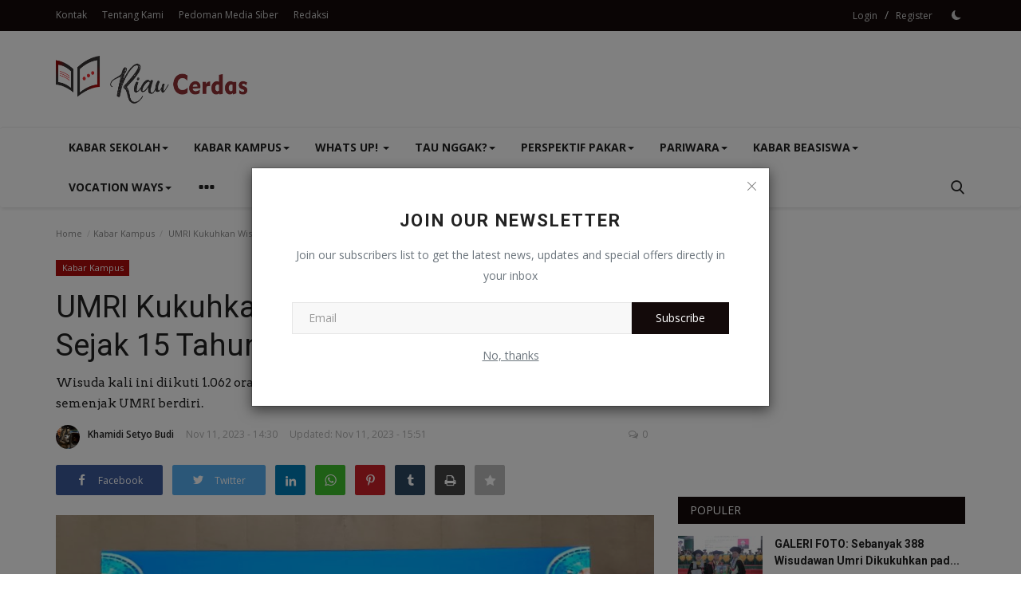

--- FILE ---
content_type: text/html; charset=UTF-8
request_url: https://riaucerdas.com/umri-kukuhkan-wisudawan-terbanyak-sejak-15-tahun-berdiri
body_size: 23815
content:
<!DOCTYPE html>
<html lang="id-ID">
<head>
<meta charset="utf-8">
<meta http-equiv="X-UA-Compatible" content="IE=edge">
<meta name="viewport" content="width=device-width, initial-scale=1">
<title>UMRI Kukuhkan Wisudawan Terbanyak Sejak 15 Tahun Berdiri - Riau Cerdas - Tiap Orang Berhak Terdidik</title>
<meta name="description" content="Wisuda kali ini diikuti 1.062 orang. Jumlah ini merupakan wisudawan yang paling banyak semenjak UMRI berdiri."/>
<meta name="keywords" content=""/>
<meta name="author" content="Riau Cerdas"/>
<meta property="og:locale" content="en_US"/>
<meta property="og:site_name" content="Riau Cerdas"/>
<meta name="X-CSRF-TOKEN" content="ebcdc11345ee4e4efb61545e7239568f"><meta property="og:type" content="article"/>
<meta property="og:title" content="UMRI Kukuhkan Wisudawan Terbanyak Sejak 15 Tahun Berdiri"/>
<meta property="og:description" content="Wisuda kali ini diikuti 1.062 orang. Jumlah ini merupakan wisudawan yang paling banyak semenjak UMRI berdiri."/>
<meta property="og:url" content="https://riaucerdas.com/umri-kukuhkan-wisudawan-terbanyak-sejak-15-tahun-berdiri"/>
<meta property="og:image" content="https://riaucerdas.com/uploads/images/202311/image_870x580_654f2d9a3c241.jpg"/>
<meta property="og:image:width" content="750"/>
<meta property="og:image:height" content="422"/>
<meta property="article:author" content="Khamidi Setyo Budi"/>
<meta property="fb:app_id" content=""/>
<meta property="article:tag" content="Wisuda"/>
<meta property="article:tag" content="Umri"/>
<meta property="article:tag" content="Mahasiswa"/>
<meta property="article:tag" content="Rekor"/>
<meta property="article:tag" content="Terbanyak"/>
<meta property="article:published_time" content="2023-11-11 14:30:56"/>
<meta property="article:modified_time" content="2023-11-11 15:51:25"/>
<meta name="twitter:card" content="summary_large_image"/>
<meta name="twitter:site" content="@Riau Cerdas"/>
<meta name="twitter:creator" content="@Khamidi Setyo Budi"/>
<meta name="twitter:title" content="UMRI Kukuhkan Wisudawan Terbanyak Sejak 15 Tahun Berdiri"/>
<meta name="twitter:description" content="Wisuda kali ini diikuti 1.062 orang. Jumlah ini merupakan wisudawan yang paling banyak semenjak UMRI berdiri."/>
<meta name="twitter:image" content="https://riaucerdas.com/uploads/images/202311/image_870x580_654f2d9a3c241.jpg"/>
<link rel="shortcut icon" type="image/png" href="https://riaucerdas.com/uploads/logo/favicon_696ce0b26fe2a3-86824268.png"/>
<link rel="canonical" href="https://riaucerdas.com/umri-kukuhkan-wisudawan-terbanyak-sejak-15-tahun-berdiri"/>
<link rel="alternate" href="https://riaucerdas.com/umri-kukuhkan-wisudawan-terbanyak-sejak-15-tahun-berdiri" hreflang="id_ID"/>
<link href="https://fonts.googleapis.com/css?family=Open+Sans:300,400,600,700&display=swap" rel="stylesheet"><link href="https://fonts.googleapis.com/css?family=Roboto:300,400,500,700&display=swap&subset=cyrillic,cyrillic-ext,greek,greek-ext,latin-ext,vietnamese" rel="stylesheet"><link href="https://fonts.googleapis.com/css?family=Arvo:400,700&display=swap" rel="stylesheet">
<link href="https://riaucerdas.com/assets/vendor/bootstrap-v3/css/bootstrap.min.css" rel="stylesheet"/>
<link href="https://riaucerdas.com/assets/vendor/font-icons/css/font-icons-2.2.min.css" rel="stylesheet">
<link href="https://riaucerdas.com/assets/themes/classic/css/style-2.2.min.css" rel="stylesheet"/>
<link href="https://riaucerdas.com/assets/themes/classic/css/plugins-2.2.css" rel="stylesheet"/>
<script>var rtl = false;</script>
<style>body {font-family: "Open Sans", Helvetica, sans-serif  } .font-1,.post-content .post-summary {font-family: "Roboto", Helvetica, sans-serif}.font-text{font-family: "Arvo", Helvetica, sans-serif}.h1, .h2, .h3, .h4, .h5, .h6, h1, h2, h3, h4, h5, h6 {font-family: "Roboto", Helvetica, sans-serif}.section-mid-title .title {font-family: "Roboto", Helvetica, sans-serif}.section .section-content .title {font-family: "Roboto", Helvetica, sans-serif}.section .section-head .title {font-family: "Open Sans", Helvetica, sans-serif}.sidebar-widget .widget-head .title {font-family: "Open Sans", Helvetica, sans-serif}.post-content .post-text {font-family: "Arvo", Helvetica, sans-serif}  .top-bar,.news-ticker-title,.section .section-head .title,.sidebar-widget .widget-head,.section-mid-title .title, #comments .comment-section > .nav-tabs > .active > a,.reaction-num-votes, .modal-newsletter .btn {background-color: #130a0a} .section .section-head,.section-mid-title, .comment-section .nav-tabs {border-bottom: 2px solid #130a0a;} .post-content .post-summary h2 {font-family: "Arvo", Helvetica, sans-serif}
a:hover, a:focus, a:active, .btn-link:hover, .btn-link:focus, .btn-link:active, .navbar-inverse .navbar-nav > li > a:hover, .navbar-inverse .navbar-nav .dropdown-menu > li:hover > a, .navbar-inverse .navbar-nav .dropdown-menu > li:focus > a, .navbar-inverse .navbar-nav .dropdown-menu > li.active > a, .navbar-inverse .navbar-nav .open .dropdown-menu > li > a:focus, .navbar-inverse .navbar-nav .open .dropdown-menu > li > a:hover, .comment-lists li .btn-comment-reply, .comment-lists li .btn-comment-like, .f-random-list li .title a:hover, .link-forget, .captcha-refresh, .nav-footer li a:hover, .mobile-menu-social li a:hover, .mobile-menu-social li a:focus, .post-files .file button, .icon-newsletter, .btn-load-more:hover, .post-next-prev p span, .list-footer-categories li a:hover {color: #19bc9c;}  .navbar-toggle, .navbar-inverse .navbar-toggle, .nav-payout-accounts > li.active > a, .nav-payout-accounts > li.active > a:focus, .nav-payout-accounts > li.active > a:hover, .nav-payout-accounts .active > a, .swal-button--danger, .sidebar-widget .tag-list li a:hover, .spinner > div, .search-form button {background-color: #19bc9c !important;}  .navbar-default .navbar-nav > .active > a::after, .navbar-default .navbar-nav > li > a:hover:after, .navbar-inverse .navbar-nav .active a::after, .poll .result .progress .progress-bar {background-color: #19bc9c;}  .btn-custom {background-color: #19bc9c;border-color: #19bc9c;}  ::selection {background: #19bc9c !important;color: #fff;}  ::-moz-selection {background: #19bc9c !important;color: #fff;}  .navbar-inverse .navbar-nav > .active > a, .navbar-inverse .navbar-nav > .active > a:hover, .navbar-inverse .navbar-nav > .active > a:focus, .navbar-inverse .navbar-nav > .open > a, .navbar-inverse .navbar-nav > .open > a:hover, .navbar-inverse .navbar-nav > .open > a:focus {color: #19bc9c !important;background-color: transparent;}  .navbar-inverse .navbar-nav > li > a:focus, .navbar-inverse .navbar-nav > li > a:hover {background-color: transparent;color: #19bc9c;}  .form-input:focus {border-color: #19bc9c;outline: 0 none;}  .post-content .post-tags .tag-list li a:hover, .profile-buttons ul li a:hover {border-color: #19bc9c;background-color: #19bc9c;}  .auth-form-input:focus, .form-textarea:focus, .custom-checkbox:hover + label:before, .leave-reply .form-control:focus, .page-contact .form-control:focus, .comment-error {border-color: #19bc9c;}  .custom-checkbox:checked + label:before {background: #19bc9c;border-color: #19bc9c;}  .comments .comments-title {border-bottom: 2px solid #19bc9c;}  .comment-loader-container .loader, .sub-comment-loader-container .loader {border-top: 5px solid #19bc9c;}  .newsletter .newsletter-button {background-color: #19bc9c;border: 1px solid #19bc9c;}  .post-author-meta a:hover, .post-item-no-image .caption-video-no-image .title a:hover, .comment-meta .comment-liked, .cookies-warning a {color: #19bc9c !important;}  .video-label, .filters .btn:focus:after, .filters .btn:hover:after, .filters .btn:active:after, .filters .active::after {background: #19bc9c;}  .pagination .active a {border: 1px solid #19bc9c !important;background-color: #19bc9c !important;color: #fff !important;}  .pagination li a:hover, .pagination li a:focus, .pagination li a:active, .custom-checkbox input:checked + .checkbox-icon {background-color: #19bc9c;border: 1px solid #19bc9c;}  .search-form, .dropdown-more {border-top: 3px solid #19bc9c;}.mobile-language-options li .selected, .mobile-language-options li a:hover {color: #19bc9c;border: 1px solid #19bc9c;}@media screen and (max-width: 480px) {.reaction-num-votes {right: 0 !important;}}.post-text iframe{max-width: 100% !important}
.bn-ds-1{width: 728px; height: 90px;}.bn-mb-1{width: 300px; height: 250px;}.bn-ds-2{width: 728px; height: 90px;}.bn-mb-2{width: 300px; height: 250px;}.bn-ds-3{width: 336px; height: 280px;}.bn-mb-3{width: 300px; height: 250px;}.bn-ds-4{width: 728px; height: 90px;}.bn-mb-4{width: 300px; height: 250px;}.bn-ds-5{width: 336px; height: 280px;}.bn-mb-5{width: 300px; height: 250px;}.bn-ds-6{width: 728px; height: 90px;}.bn-mb-6{width: 300px; height: 250px;}.bn-ds-7{width: 728px; height: 90px;}.bn-mb-7{width: 300px; height: 250px;}.bn-ds-8{width: 728px; height: 90px;}.bn-mb-8{width: 300px; height: 250px;}.bn-ds-9{width: 728px; height: 90px;}.bn-mb-9{width: 300px; height: 250px;}.bn-ds-10{width: 728px; height: 90px;}.bn-mb-10{width: 300px; height: 250px;}</style>
<script>var VrConfig = {baseURL: 'https://riaucerdas.com', csrfTokenName: 'csrf_token', authCheck: 0, sysLangId: '2', isRecaptchaEnabled: '0', textOk: "OK", textCancel: "Cancel", textCorrectAnswer : "Correct Answer", textWrongAnswer : "Wrong Answer"};</script><!-- Google tag (gtag.js) -->
<script async src="https://www.googletagmanager.com/gtag/js?id=G-FNFC92P22L"></script>
<script>
  window.dataLayer = window.dataLayer || [];
  function gtag(){dataLayer.push(arguments);}
  gtag('js', new Date());

  gtag('config', 'G-FNFC92P22L');
</script>

<script async src="https://pagead2.googlesyndication.com/pagead/js/adsbygoogle.js?client=ca-pub-4637290109755961"
     crossorigin="anonymous"></script></head>
<body>
<header id="header">
<div class="top-bar">
<div class="container">
<div class="col-sm-12">
<div class="row">
<ul class="top-menu top-menu-left">
<li><a href="https://riaucerdas.com/Kontak">Kontak</a></li>
<li><a href="https://riaucerdas.com/about-us">Tentang Kami</a></li>
<li><a href="https://riaucerdas.com/pedoman-media-siber">Pedoman Media Siber</a></li>
<li><a href="https://riaucerdas.com/redaksi">Redaksi</a></li>
</ul>
<ul class="top-menu top-menu-right">
<li class="top-li-auth"><a href="#" data-toggle="modal" data-target="#modalLogin" class="btn_open_login_modal">Login</a><span>&nbsp;/&nbsp;</span><a href="https://riaucerdas.com/register">Register</a></li>
<li class="li-dark-mode-sw">
<form action="https://riaucerdas.com/switch-dark-mode" method="post">
<input type="hidden" name="csrf_token" value="ebcdc11345ee4e4efb61545e7239568f"><input type="hidden" name="back_url" value="https://riaucerdas.com/umri-kukuhkan-wisudawan-terbanyak-sejak-15-tahun-berdiri">
<button type="submit" name="theme_mode" value="dark" class="btn-switch-mode">
<svg xmlns="http://www.w3.org/2000/svg" width="16" height="16" fill="currentColor" class="bi bi-moon-fill dark-mode-icon" viewBox="0 0 16 16">
<path d="M6 .278a.768.768 0 0 1 .08.858 7.208 7.208 0 0 0-.878 3.46c0 4.021 3.278 7.277 7.318 7.277.527 0 1.04-.055 1.533-.16a.787.787 0 0 1 .81.316.733.733 0 0 1-.031.893A8.349 8.349 0 0 1 8.344 16C3.734 16 0 12.286 0 7.71 0 4.266 2.114 1.312 5.124.06A.752.752 0 0 1 6 .278z"/>
</svg>
</button>
</form>
</li>
</ul>
</div>
</div>
</div>
</div>
<div class="logo-banner">
<div class="container">
<div class="col-sm-12">
<div class="row">
<div class="left">
<a href="https://riaucerdas.com">
<img src="https://riaucerdas.com/uploads/logo/logo_69253af7668675-02576127.png" alt="logo" class="logo" width="190" height="60">
</a>
</div>
<div class="right">
<div class="pull-right">
</div>
</div>
</div>
</div>
</div>
</div>
<nav class="navbar navbar-default main-menu megamenu">
<div class="container">
<div class="collapse navbar-collapse">
<div class="row">
<ul class="nav navbar-nav">
<li class="dropdown megamenu-fw mega-li-3 ">
<a href="https://riaucerdas.com/kabar-sekolah" class="dropdown-toggle disabled" data-toggle="dropdown" role="button" aria-expanded="false">Kabar Sekolah<span class="caret"></span></a>
<ul class="dropdown-menu megamenu-content dropdown-top" role="menu" data-mega-ul="3">
<li>
<div class="col-sm-12">
<div class="row">
<div class="sub-menu-right single-sub-menu">
<div class="row row-menu-right">
<div class="col-sm-3 menu-post-item">
<div class="post-item-image">
<a href="https://riaucerdas.com/kemendikdasmen-tegaskan-sekolah-harus-aman-dan-nyaman-kekerasan-di-smk-jambi-jadi-evaluasi-nasional">                <img src="https://riaucerdas.com/assets/img/img_bg_md.png" data-src="https://riaucerdas.com/uploads/images/202601/image_430x256_6970d037586d7.jpg" alt="Kemendikdasmen Tegaskan Sekolah Harus Aman dan Nyaman, Kekerasan di SMK Jambi Jadi Evaluasi Nasional" class="lazyload img-responsive img-post" width="1" height="1"/>
    
</a>
</div>
<h3 class="title">
<a href="https://riaucerdas.com/kemendikdasmen-tegaskan-sekolah-harus-aman-dan-nyaman-kekerasan-di-smk-jambi-jadi-evaluasi-nasional">Kemendikdasmen Tegaskan Sekolah Harus Aman da...</a>
</h3>
<p class="post-meta">    <a href="https://riaucerdas.com/profile/Redaksi">Redaksi</a>
    <span>Jan 21, 2026</span>
    <span><i class="icon-comment"></i>0</span>
</p>
</div>
<div class="col-sm-3 menu-post-item">
<div class="post-item-image">
<a href="https://riaucerdas.com/tka-2026-resmi-dibuka-jadi-penentu-jalur-prestasi-spmb">                <img src="https://riaucerdas.com/assets/img/img_bg_md.png" data-src="https://riaucerdas.com/uploads/images/202601/image_430x256_696f33ed080f4.jpg" alt="TKA 2026 Resmi Dibuka! Jadi Penentu Jalur Prestasi SPMB" class="lazyload img-responsive img-post" width="1" height="1"/>
    
</a>
</div>
<h3 class="title">
<a href="https://riaucerdas.com/tka-2026-resmi-dibuka-jadi-penentu-jalur-prestasi-spmb">TKA 2026 Resmi Dibuka! Jadi Penentu Jalur Pre...</a>
</h3>
<p class="post-meta">    <a href="https://riaucerdas.com/profile/Redaksi">Redaksi</a>
    <span>Jan 20, 2026</span>
    <span><i class="icon-comment"></i>0</span>
</p>
</div>
<div class="col-sm-3 menu-post-item">
<div class="post-item-image">
<a href="https://riaucerdas.com/baznas-riau-salurkan-bantuan-seragam-gratis-untuk-12-ribu-siswa-sma-dana-ditransfer-langsung-ke-rekening">                <img src="https://riaucerdas.com/assets/img/img_bg_md.png" data-src="https://riaucerdas.com/uploads/images/202601/image_430x256_696db1bc203a3.jpg" alt="Baznas Riau Salurkan Bantuan Seragam Gratis untuk 12 Ribu Siswa SMA, Dana Ditransfer Langsung ke Rekening" class="lazyload img-responsive img-post" width="1" height="1"/>
    
</a>
</div>
<h3 class="title">
<a href="https://riaucerdas.com/baznas-riau-salurkan-bantuan-seragam-gratis-untuk-12-ribu-siswa-sma-dana-ditransfer-langsung-ke-rekening">Baznas Riau Salurkan Bantuan Seragam Gratis u...</a>
</h3>
<p class="post-meta">    <a href="https://riaucerdas.com/profile/Redaksi">Redaksi</a>
    <span>Jan 19, 2026</span>
    <span><i class="icon-comment"></i>0</span>
</p>
</div>
<div class="col-sm-3 menu-post-item">
<div class="post-item-image">
<a href="https://riaucerdas.com/tka-sdsmp-2026-resmi-dibuka-hari-ini-siswa-bisa-latihan-soal-online-sebelum-ujian">                <img src="https://riaucerdas.com/assets/img/img_bg_md.png" data-src="https://riaucerdas.com/uploads/images/202601/image_430x256_6968da01b1bc4.jpg" alt="TKA SD–SMP 2026 Resmi Dibuka Hari Ini, Siswa Bisa Latihan Soal Online Sebelum Ujian" class="lazyload img-responsive img-post" width="1" height="1"/>
    
</a>
</div>
<h3 class="title">
<a href="https://riaucerdas.com/tka-sdsmp-2026-resmi-dibuka-hari-ini-siswa-bisa-latihan-soal-online-sebelum-ujian">TKA SD–SMP 2026 Resmi Dibuka Hari Ini, Siswa ...</a>
</h3>
<p class="post-meta">    <a href="https://riaucerdas.com/profile/Redaksi">Redaksi</a>
    <span>Jan 19, 2026</span>
    <span><i class="icon-comment"></i>0</span>
</p>
</div>
<div class="col-sm-3 menu-post-item">
<div class="post-item-image">
<a href="https://riaucerdas.com/revitalisasi-10-sekolah-di-karanganyar-diresmikan-pemerintah-dorong-sekolah-aman-dan-pembelajaran-bermakna">                <img src="https://riaucerdas.com/assets/img/img_bg_md.png" data-src="https://riaucerdas.com/uploads/images/202601/image_430x256_696b53b996c7f.jpg" alt="Revitalisasi 10 Sekolah di Karanganyar Diresmikan, Pemerintah Dorong Sekolah Aman dan Pembelajaran Bermakna" class="lazyload img-responsive img-post" width="1" height="1"/>
    
</a>
</div>
<h3 class="title">
<a href="https://riaucerdas.com/revitalisasi-10-sekolah-di-karanganyar-diresmikan-pemerintah-dorong-sekolah-aman-dan-pembelajaran-bermakna">Revitalisasi 10 Sekolah di Karanganyar Diresm...</a>
</h3>
<p class="post-meta">    <a href="https://riaucerdas.com/profile/Redaksi">Redaksi</a>
    <span>Jan 17, 2026</span>
    <span><i class="icon-comment"></i>0</span>
</p>
</div>
</div>
</div>
</div>
</div>
</li>
</ul>
</li>
<li class="dropdown megamenu-fw mega-li-2 ">
<a href="https://riaucerdas.com/kabar-kampus" class="dropdown-toggle disabled" data-toggle="dropdown" role="button" aria-expanded="false">Kabar Kampus<span class="caret"></span></a>
<ul class="dropdown-menu megamenu-content dropdown-top" role="menu" data-mega-ul="2">
<li>
<div class="col-sm-12">
<div class="row">
<div class="sub-menu-right single-sub-menu">
<div class="row row-menu-right">
<div class="col-sm-3 menu-post-item">
<div class="post-item-image">
<a href="https://riaucerdas.com/bidik-prestasi-lebih-tinggi-semar-ugm-kembali-berlaga-di-shell-eco-marathon-qatar-2026">                <img src="https://riaucerdas.com/assets/img/img_bg_md.png" data-src="https://riaucerdas.com/uploads/images/202601/image_430x256_6970e206f0def.jpg" alt="Bidik Prestasi Lebih Tinggi, Semar UGM Kembali Berlaga di Shell Eco-Marathon Qatar 2026" class="lazyload img-responsive img-post" width="1" height="1"/>
    
</a>
</div>
<h3 class="title">
<a href="https://riaucerdas.com/bidik-prestasi-lebih-tinggi-semar-ugm-kembali-berlaga-di-shell-eco-marathon-qatar-2026">Bidik Prestasi Lebih Tinggi, Semar UGM Kembal...</a>
</h3>
<p class="post-meta">    <a href="https://riaucerdas.com/profile/Redaksi">Redaksi</a>
    <span>Jan 21, 2026</span>
    <span><i class="icon-comment"></i>0</span>
</p>
</div>
<div class="col-sm-3 menu-post-item">
<div class="post-item-image">
<a href="https://riaucerdas.com/tembus-medan-ekstrem-tim-uin-suska-riau-salurkan-bantuan-ke-desa-babo-yang-rusak-hampir-100-persen">                <img src="https://riaucerdas.com/assets/img/img_bg_md.png" data-src="https://riaucerdas.com/uploads/images/202601/image_430x256_6970e059ef04d.jpg" alt="Tembus Medan Ekstrem, Tim UIN Suska Riau Salurkan Bantuan ke Desa Babo yang Rusak Hampir 100 Persen" class="lazyload img-responsive img-post" width="1" height="1"/>
    
</a>
</div>
<h3 class="title">
<a href="https://riaucerdas.com/tembus-medan-ekstrem-tim-uin-suska-riau-salurkan-bantuan-ke-desa-babo-yang-rusak-hampir-100-persen">Tembus Medan Ekstrem, Tim UIN Suska Riau Salu...</a>
</h3>
<p class="post-meta">    <a href="https://riaucerdas.com/profile/Redaksi">Redaksi</a>
    <span>Jan 21, 2026</span>
    <span><i class="icon-comment"></i>0</span>
</p>
</div>
<div class="col-sm-3 menu-post-item">
<div class="post-item-image">
<a href="https://riaucerdas.com/unri-sediakan-wisma-binawidya-hunian-terjangkau-untuk-dukung-kenyamanan-studi-mahasiswa">                <img src="https://riaucerdas.com/assets/img/img_bg_md.png" data-src="https://riaucerdas.com/uploads/images/202601/image_430x256_6970dd9b1e451.jpg" alt="Unri Sediakan Wisma Binawidya, Hunian Terjangkau untuk Dukung Kenyamanan Studi Mahasiswa" class="lazyload img-responsive img-post" width="1" height="1"/>
    
</a>
</div>
<h3 class="title">
<a href="https://riaucerdas.com/unri-sediakan-wisma-binawidya-hunian-terjangkau-untuk-dukung-kenyamanan-studi-mahasiswa">Unri Sediakan Wisma Binawidya, Hunian Terjang...</a>
</h3>
<p class="post-meta">    <a href="https://riaucerdas.com/profile/Redaksi">Redaksi</a>
    <span>Jan 21, 2026</span>
    <span><i class="icon-comment"></i>0</span>
</p>
</div>
<div class="col-sm-3 menu-post-item">
<div class="post-item-image">
<a href="https://riaucerdas.com/dosen-keperawatan-unri-ciptakan-mobile-infusion-bag-solusi-aman-dan-nyaman-terapi-infus-pasien">                <img src="https://riaucerdas.com/assets/img/img_bg_md.png" data-src="https://riaucerdas.com/uploads/images/202601/image_430x256_6970d641c4137.jpg" alt="Dosen Keperawatan Unri Ciptakan Mobile Infusion Bag, Solusi Aman dan Nyaman Terapi Infus Pasien" class="lazyload img-responsive img-post" width="1" height="1"/>
    
</a>
</div>
<h3 class="title">
<a href="https://riaucerdas.com/dosen-keperawatan-unri-ciptakan-mobile-infusion-bag-solusi-aman-dan-nyaman-terapi-infus-pasien">Dosen Keperawatan Unri Ciptakan Mobile Infusi...</a>
</h3>
<p class="post-meta">    <a href="https://riaucerdas.com/profile/Redaksi">Redaksi</a>
    <span>Jan 21, 2026</span>
    <span><i class="icon-comment"></i>0</span>
</p>
</div>
<div class="col-sm-3 menu-post-item">
<div class="post-item-image">
<a href="https://riaucerdas.com/prabowo-gandeng-kampus-top-inggris-indonesia-targetkan-bangun-10-universitas-kedokteran-dan-sains-bertaraf-dunia">                <img src="https://riaucerdas.com/assets/img/img_bg_md.png" data-src="https://riaucerdas.com/uploads/images/202601/image_430x256_69704ace93d15.jpg" alt="Prabowo Gandeng Kampus Top Inggris, Indonesia Targetkan Bangun 10 Universitas Kedokteran dan Sains Bertaraf Dunia" class="lazyload img-responsive img-post" width="1" height="1"/>
    
</a>
</div>
<h3 class="title">
<a href="https://riaucerdas.com/prabowo-gandeng-kampus-top-inggris-indonesia-targetkan-bangun-10-universitas-kedokteran-dan-sains-bertaraf-dunia">Prabowo Gandeng Kampus Top Inggris, Indonesia...</a>
</h3>
<p class="post-meta">    <a href="https://riaucerdas.com/profile/Redaksi">Redaksi</a>
    <span>Jan 21, 2026</span>
    <span><i class="icon-comment"></i>0</span>
</p>
</div>
</div>
</div>
</div>
</div>
</li>
</ul>
</li>
<li class="dropdown megamenu-fw mega-li-1 ">
<a href="https://riaucerdas.com/whats-up" class="dropdown-toggle disabled" data-toggle="dropdown" role="button" aria-expanded="false">Whats Up! <span class="caret"></span></a>
<ul class="dropdown-menu megamenu-content dropdown-top" role="menu" aria-expanded="true" data-mega-ul="1">
<li>
<div class="sub-menu-left">
<ul class="nav-sub-categories">
<li data-category-filter="all" class="li-sub-category active"><a href="https://riaucerdas.com/whats-up">All</a></li>
<li data-category-filter="pekanbaru-13" class="li-sub-category"><a href="https://riaucerdas.com/whats-up/pekanbaru">Pekanbaru</a></li>
<li data-category-filter="pelalawan-14" class="li-sub-category"><a href="https://riaucerdas.com/whats-up/pelalawan">Pelalawan</a></li>
<li data-category-filter="Rokan-Hulu-15" class="li-sub-category"><a href="https://riaucerdas.com/whats-up/Rokan-Hulu">Rokan Hulu</a></li>
<li data-category-filter="Siak-16" class="li-sub-category"><a href="https://riaucerdas.com/whats-up/Siak">Siak</a></li>
<li data-category-filter="Rokan-Hilir-17" class="li-sub-category"><a href="https://riaucerdas.com/whats-up/Rokan-Hilir">Rokan Hilir</a></li>
<li data-category-filter="Kepulauan-Meranti-18" class="li-sub-category"><a href="https://riaucerdas.com/whats-up/Kepulauan-Meranti">Kepulauan Meranti</a></li>
<li data-category-filter="Dumai-19" class="li-sub-category"><a href="https://riaucerdas.com/whats-up/Dumai">Dumai</a></li>
<li data-category-filter="Indragiri-Hilir-20" class="li-sub-category"><a href="https://riaucerdas.com/whats-up/Indragiri-Hilir">Indragiri Hilir</a></li>
<li data-category-filter="Kampar-21" class="li-sub-category"><a href="https://riaucerdas.com/whats-up/Kampar">Kampar</a></li>
<li data-category-filter="Bengkalis-22" class="li-sub-category"><a href="https://riaucerdas.com/whats-up/Bengkalis">Bengkalis</a></li>
<li data-category-filter="Indragiri-Hulu-23" class="li-sub-category"><a href="https://riaucerdas.com/whats-up/Indragiri-Hulu">Indragiri Hulu</a></li>
<li data-category-filter="Kuantan-Singingi-24" class="li-sub-category"><a href="https://riaucerdas.com/whats-up/Kuantan-Singingi">Kuantan Singingi</a></li>
<li data-category-filter="Nasional-25" class="li-sub-category"><a href="https://riaucerdas.com/whats-up/Nasional">Nasional</a></li>
</ul>
</div>
<div class="sub-menu-right">
<div class="sub-menu-inner filter-all active">
<div class="row row-menu-right">
<div class="col-sm-3 menu-post-item">
<div class="post-item-image">
<a href="https://riaucerdas.com/brin-kembangkan-teknologi-mi-sorgum-bebas-gluten-untuk-kurangi-impor-gandum">                <img src="https://riaucerdas.com/assets/img/img_bg_md.png" data-src="https://riaucerdas.com/uploads/images/202601/image_430x256_6970e88c959da.jpg" alt="BRIN Kembangkan Teknologi Mi Sorgum Bebas Gluten untuk Kurangi Impor Gandum" class="lazyload img-responsive img-post" width="1" height="1"/>
    
</a>
</div>
<h3 class="title"><a href="https://riaucerdas.com/brin-kembangkan-teknologi-mi-sorgum-bebas-gluten-untuk-kurangi-impor-gandum">BRIN Kembangkan Teknologi Mi Sorgum Bebas Glu...</a></h3>
<p class="post-meta">    <a href="https://riaucerdas.com/profile/Redaksi">Redaksi</a>
    <span>Jan 21, 2026</span>
    <span><i class="icon-comment"></i>0</span>
</p>
</div>
<div class="col-sm-3 menu-post-item">
<div class="post-item-image">
<a href="https://riaucerdas.com/mendikdasmen-resmikan-59-sekolah-hasil-revitalisasi-di-majalengka-dorong-pendidikan-bermutu-dan-ekonomi-lokal">                <img src="https://riaucerdas.com/assets/img/img_bg_md.png" data-src="https://riaucerdas.com/uploads/images/202601/image_430x256_69706f7716b5d.jpg" alt="Mendikdasmen Resmikan 59 Sekolah Hasil Revitalisasi di Majalengka, Dorong Pendidikan Bermutu dan Ekonomi Lokal" class="lazyload img-responsive img-post" width="1" height="1"/>
    
</a>
</div>
<h3 class="title"><a href="https://riaucerdas.com/mendikdasmen-resmikan-59-sekolah-hasil-revitalisasi-di-majalengka-dorong-pendidikan-bermutu-dan-ekonomi-lokal">Mendikdasmen Resmikan 59 Sekolah Hasil Revita...</a></h3>
<p class="post-meta">    <a href="https://riaucerdas.com/profile/Redaksi">Redaksi</a>
    <span>Jan 21, 2026</span>
    <span><i class="icon-comment"></i>0</span>
</p>
</div>
<div class="col-sm-3 menu-post-item">
<div class="post-item-image">
<a href="https://riaucerdas.com/akhir-penantian-puluhan-tahun-tiang-listrik-pln-mulai-masuk-ke-dusun-terpencil-di-siak">                <img src="https://riaucerdas.com/assets/img/img_bg_md.png" data-src="https://riaucerdas.com/uploads/images/202601/image_430x256_6970583b3befe.jpg" alt="Akhir Penantian Puluhan Tahun, Tiang Listrik PLN Mulai Masuk ke Dusun Terpencil di Siak" class="lazyload img-responsive img-post" width="1" height="1"/>
    
</a>
</div>
<h3 class="title"><a href="https://riaucerdas.com/akhir-penantian-puluhan-tahun-tiang-listrik-pln-mulai-masuk-ke-dusun-terpencil-di-siak">Akhir Penantian Puluhan Tahun, Tiang Listrik ...</a></h3>
<p class="post-meta">    <a href="https://riaucerdas.com/profile/Redaksi">Redaksi</a>
    <span>Jan 21, 2026</span>
    <span><i class="icon-comment"></i>0</span>
</p>
</div>
<div class="col-sm-3 menu-post-item">
<div class="post-item-image">
<a href="https://riaucerdas.com/pemko-pekanbaru-siapkan-tk-negeri-baru-di-bukit-raya-program-wajib-belajar-13-tahun-diperkuat">                <img src="https://riaucerdas.com/assets/img/img_bg_md.png" data-src="https://riaucerdas.com/uploads/images/202601/image_430x256_69704fdc9f603.jpg" alt="Pemko Pekanbaru Siapkan TK Negeri Baru di Bukit Raya, Program Wajib Belajar 13 Tahun Diperkuat" class="lazyload img-responsive img-post" width="1" height="1"/>
    
</a>
</div>
<h3 class="title"><a href="https://riaucerdas.com/pemko-pekanbaru-siapkan-tk-negeri-baru-di-bukit-raya-program-wajib-belajar-13-tahun-diperkuat">Pemko Pekanbaru Siapkan TK Negeri Baru di Buk...</a></h3>
<p class="post-meta">    <a href="https://riaucerdas.com/profile/Redaksi">Redaksi</a>
    <span>Jan 21, 2026</span>
    <span><i class="icon-comment"></i>0</span>
</p>
</div>
</div>
</div>
<div class="sub-menu-inner filter-pekanbaru-13">
<div class="row row-menu-right">
<div class="col-sm-3 menu-post-item">
<div class="post-item-image post-item-image-mn">
<a href="https://riaucerdas.com/pemko-pekanbaru-siapkan-tk-negeri-baru-di-bukit-raya-program-wajib-belajar-13-tahun-diperkuat">                <img src="https://riaucerdas.com/assets/img/img_bg_md.png" data-src="https://riaucerdas.com/uploads/images/202601/image_430x256_69704fdc9f603.jpg" alt="Pemko Pekanbaru Siapkan TK Negeri Baru di Bukit Raya, Program Wajib Belajar 13 Tahun Diperkuat" class="lazyload img-responsive img-post" width="1" height="1"/>
    
</a>
</div>
<h3 class="title"><a href="https://riaucerdas.com/pemko-pekanbaru-siapkan-tk-negeri-baru-di-bukit-raya-program-wajib-belajar-13-tahun-diperkuat">Pemko Pekanbaru Siapkan TK Negeri Baru di Buk...</a></h3>
<p class="post-meta">    <a href="https://riaucerdas.com/profile/Redaksi">Redaksi</a>
    <span>Jan 21, 2026</span>
    <span><i class="icon-comment"></i>0</span>
</p>
</div>
<div class="col-sm-3 menu-post-item">
<div class="post-item-image post-item-image-mn">
<a href="https://riaucerdas.com/danrem-031wira-bima-resmi-berganti-pangdam-tekankan-soliditas-dan-penguatan-teritorial-di-riau">                <img src="https://riaucerdas.com/assets/img/img_bg_md.png" data-src="https://riaucerdas.com/uploads/images/202601/image_430x256_696face0a38c0.jpg" alt="Danrem 031/Wira Bima Resmi Berganti, Pangdam Tekankan Soliditas dan Penguatan Teritorial di Riau" class="lazyload img-responsive img-post" width="1" height="1"/>
    
</a>
</div>
<h3 class="title"><a href="https://riaucerdas.com/danrem-031wira-bima-resmi-berganti-pangdam-tekankan-soliditas-dan-penguatan-teritorial-di-riau">Danrem 031/Wira Bima Resmi Berganti, Pangdam ...</a></h3>
<p class="post-meta">    <a href="https://riaucerdas.com/profile/Redaksi">Redaksi</a>
    <span>Jan 20, 2026</span>
    <span><i class="icon-comment"></i>0</span>
</p>
</div>
<div class="col-sm-3 menu-post-item">
<div class="post-item-image post-item-image-mn">
<a href="https://riaucerdas.com/dlhk-tegaskan-pengelolaan-sampah-jalan-protokol-dan-kawasan-usaha-di-pekanbaru-tanggung-jawab-pemerintah">                <img src="https://riaucerdas.com/assets/img/img_bg_md.png" data-src="https://riaucerdas.com/uploads/images/202601/image_430x256_696b615def707.jpg" alt="DLHK Tegaskan Pengelolaan Sampah Jalan Protokol dan Kawasan Usaha di Pekanbaru Tanggung Jawab Pemerintah" class="lazyload img-responsive img-post" width="1" height="1"/>
    
</a>
</div>
<h3 class="title"><a href="https://riaucerdas.com/dlhk-tegaskan-pengelolaan-sampah-jalan-protokol-dan-kawasan-usaha-di-pekanbaru-tanggung-jawab-pemerintah">DLHK Tegaskan Pengelolaan Sampah Jalan Protok...</a></h3>
<p class="post-meta">    <a href="https://riaucerdas.com/profile/Redaksi">Redaksi</a>
    <span>Jan 17, 2026</span>
    <span><i class="icon-comment"></i>0</span>
</p>
</div>
<div class="col-sm-3 menu-post-item">
<div class="post-item-image post-item-image-mn">
<a href="https://riaucerdas.com/wawako-pekanbaru-dorong-anak-muda-kuasai-digital-marketing-untuk-perkuat-umkm">                <img src="https://riaucerdas.com/assets/img/img_bg_md.png" data-src="https://riaucerdas.com/uploads/images/202601/image_430x256_696b5e4f5bafd.jpg" alt="Wawako Pekanbaru Dorong Anak Muda Kuasai Digital Marketing untuk Perkuat UMKM" class="lazyload img-responsive img-post" width="1" height="1"/>
    
</a>
</div>
<h3 class="title"><a href="https://riaucerdas.com/wawako-pekanbaru-dorong-anak-muda-kuasai-digital-marketing-untuk-perkuat-umkm">Wawako Pekanbaru Dorong Anak Muda Kuasai Digi...</a></h3>
<p class="post-meta">    <a href="https://riaucerdas.com/profile/Redaksi">Redaksi</a>
    <span>Jan 17, 2026</span>
    <span><i class="icon-comment"></i>0</span>
</p>
</div>
</div>
</div>
<div class="sub-menu-inner filter-pelalawan-14">
<div class="row row-menu-right">
<div class="col-sm-3 menu-post-item">
<div class="post-item-image post-item-image-mn">
<a href="https://riaucerdas.com/harimau-sumatera-dekati-permukiman-di-pelalawan-bbksda-riau-lakukan-penggiringan-induk-dan-anak">                <img src="https://riaucerdas.com/assets/img/img_bg_md.png" data-src="https://riaucerdas.com/uploads/images/202601/image_430x256_696f3bf2d8cb5.jpg" alt="Harimau Sumatera Dekati Permukiman di Pelalawan, BBKSDA Riau Lakukan Penggiringan Induk dan Anak" class="lazyload img-responsive img-post" width="1" height="1"/>
    
</a>
</div>
<h3 class="title"><a href="https://riaucerdas.com/harimau-sumatera-dekati-permukiman-di-pelalawan-bbksda-riau-lakukan-penggiringan-induk-dan-anak">Harimau Sumatera Dekati Permukiman di Pelalaw...</a></h3>
<p class="post-meta">    <a href="https://riaucerdas.com/profile/Redaksi">Redaksi</a>
    <span>Jan 20, 2026</span>
    <span><i class="icon-comment"></i>0</span>
</p>
</div>
<div class="col-sm-3 menu-post-item">
<div class="post-item-image post-item-image-mn">
<a href="https://riaucerdas.com/relokasi-dan-pemulihan-ekosistem-tntn-dimulai-menteri-kehutanan-tegaskan-pendekatan-persuasif">                <img src="https://riaucerdas.com/assets/img/img_bg_md.png" data-src="https://riaucerdas.com/uploads/images/202512/image_430x256_69464d291b123.jpg" alt="Relokasi dan Pemulihan Ekosistem TNTN Dimulai, Menteri Kehutanan Tegaskan Pendekatan Persuasif" class="lazyload img-responsive img-post" width="1" height="1"/>
    
</a>
</div>
<h3 class="title"><a href="https://riaucerdas.com/relokasi-dan-pemulihan-ekosistem-tntn-dimulai-menteri-kehutanan-tegaskan-pendekatan-persuasif">Relokasi dan Pemulihan Ekosistem TNTN Dimulai...</a></h3>
<p class="post-meta">    <a href="https://riaucerdas.com/profile/Redaksi">Redaksi</a>
    <span>Dec 20, 2025</span>
    <span><i class="icon-comment"></i>0</span>
</p>
</div>
<div class="col-sm-3 menu-post-item">
<div class="post-item-image post-item-image-mn">
<a href="https://riaucerdas.com/bupati-zukri-resmikan-digitalisasi-pembelajaran-di-pelalawan-ratusan-sekolah-gunakan-papan-interaktif">                <img src="https://riaucerdas.com/assets/img/img_bg_md.png" data-src="https://riaucerdas.com/uploads/images/202512/image_430x256_693cc63801442.jpg" alt="Bupati Zukri Resmikan Digitalisasi Pembelajaran di Pelalawan, Ratusan Sekolah Gunakan Papan Interaktif" class="lazyload img-responsive img-post" width="1" height="1"/>
    
</a>
</div>
<h3 class="title"><a href="https://riaucerdas.com/bupati-zukri-resmikan-digitalisasi-pembelajaran-di-pelalawan-ratusan-sekolah-gunakan-papan-interaktif">Bupati Zukri Resmikan Digitalisasi Pembelajar...</a></h3>
<p class="post-meta">    <a href="https://riaucerdas.com/profile/Redaksi">Redaksi</a>
    <span>Dec 9, 2025</span>
    <span><i class="icon-comment"></i>0</span>
</p>
</div>
</div>
</div>
<div class="sub-menu-inner filter-Rokan-Hulu-15">
<div class="row row-menu-right">
<div class="col-sm-3 menu-post-item">
<div class="post-item-image post-item-image-mn">
<a href="https://riaucerdas.com/banjir-rendam-jalan-sontangduri-pemprov-riau-siapkan-penanganan-darurat-demi-keselamatan-akses-warga">                <img src="https://riaucerdas.com/assets/img/img_bg_md.png" data-src="https://riaucerdas.com/uploads/images/202601/image_430x256_695a220a5cf61.jpg" alt="Banjir Rendam Jalan Sontang–Duri, Pemprov Riau Siapkan Penanganan Darurat demi Keselamatan Akses Warga" class="lazyload img-responsive img-post" width="1" height="1"/>
    
</a>
</div>
<h3 class="title"><a href="https://riaucerdas.com/banjir-rendam-jalan-sontangduri-pemprov-riau-siapkan-penanganan-darurat-demi-keselamatan-akses-warga">Banjir Rendam Jalan Sontang–Duri, Pemprov Ria...</a></h3>
<p class="post-meta">    <a href="https://riaucerdas.com/profile/Redaksi">Redaksi</a>
    <span>Jan 4, 2026</span>
    <span><i class="icon-comment"></i>0</span>
</p>
</div>
</div>
</div>
<div class="sub-menu-inner filter-Siak-16">
<div class="row row-menu-right">
<div class="col-sm-3 menu-post-item">
<div class="post-item-image post-item-image-mn">
<a href="https://riaucerdas.com/akhir-penantian-puluhan-tahun-tiang-listrik-pln-mulai-masuk-ke-dusun-terpencil-di-siak">                <img src="https://riaucerdas.com/assets/img/img_bg_md.png" data-src="https://riaucerdas.com/uploads/images/202601/image_430x256_6970583b3befe.jpg" alt="Akhir Penantian Puluhan Tahun, Tiang Listrik PLN Mulai Masuk ke Dusun Terpencil di Siak" class="lazyload img-responsive img-post" width="1" height="1"/>
    
</a>
</div>
<h3 class="title"><a href="https://riaucerdas.com/akhir-penantian-puluhan-tahun-tiang-listrik-pln-mulai-masuk-ke-dusun-terpencil-di-siak">Akhir Penantian Puluhan Tahun, Tiang Listrik ...</a></h3>
<p class="post-meta">    <a href="https://riaucerdas.com/profile/Redaksi">Redaksi</a>
    <span>Jan 21, 2026</span>
    <span><i class="icon-comment"></i>0</span>
</p>
</div>
<div class="col-sm-3 menu-post-item">
<div class="post-item-image post-item-image-mn">
<a href="https://riaucerdas.com/pemkab-siak-siapkan-skema-outsourcing-untuk-selamatkan-ribuan-honorer-non-database">                <img src="https://riaucerdas.com/assets/img/img_bg_md.png" data-src="https://riaucerdas.com/uploads/images/202601/image_430x256_696d079e17731.jpg" alt="Pemkab Siak Siapkan Skema Outsourcing untuk Selamatkan Ribuan Honorer Non Database" class="lazyload img-responsive img-post" width="1" height="1"/>
    
</a>
</div>
<h3 class="title"><a href="https://riaucerdas.com/pemkab-siak-siapkan-skema-outsourcing-untuk-selamatkan-ribuan-honorer-non-database">Pemkab Siak Siapkan Skema Outsourcing untuk S...</a></h3>
<p class="post-meta">    <a href="https://riaucerdas.com/profile/Redaksi">Redaksi</a>
    <span>Jan 18, 2026</span>
    <span><i class="icon-comment"></i>0</span>
</p>
</div>
<div class="col-sm-3 menu-post-item">
<div class="post-item-image post-item-image-mn">
<a href="https://riaucerdas.com/viral-video-harimau-sumatera-di-siak-bbksda-riau-pastikan-berada-di-kawasan-tn-zamrud">                <img src="https://riaucerdas.com/assets/img/img_bg_md.png" data-src="https://riaucerdas.com/uploads/images/202601/image_430x256_6969f23b4d3de.jpg" alt="Viral Video Harimau Sumatera di Siak, BBKSDA Riau Pastikan Berada di Kawasan TN Zamrud" class="lazyload img-responsive img-post" width="1" height="1"/>
    
</a>
</div>
<h3 class="title"><a href="https://riaucerdas.com/viral-video-harimau-sumatera-di-siak-bbksda-riau-pastikan-berada-di-kawasan-tn-zamrud">Viral Video Harimau Sumatera di Siak, BBKSDA ...</a></h3>
<p class="post-meta">    <a href="https://riaucerdas.com/profile/Redaksi">Redaksi</a>
    <span>Jan 16, 2026</span>
    <span><i class="icon-comment"></i>0</span>
</p>
</div>
<div class="col-sm-3 menu-post-item">
<div class="post-item-image post-item-image-mn">
<a href="https://riaucerdas.com/penuh-haru-romy-lesmana-serahkan-jabatan-kadis-kominfo-siak-kepada-rozi-chandra">                <img src="https://riaucerdas.com/assets/img/img_bg_md.png" data-src="https://riaucerdas.com/uploads/images/202601/image_430x256_6967bd123eed3.jpg" alt="Penuh Haru, Romy Lesmana Serahkan Jabatan Kadis Kominfo Siak kepada Rozi Chandra" class="lazyload img-responsive img-post" width="1" height="1"/>
    
</a>
</div>
<h3 class="title"><a href="https://riaucerdas.com/penuh-haru-romy-lesmana-serahkan-jabatan-kadis-kominfo-siak-kepada-rozi-chandra">Penuh Haru, Romy Lesmana Serahkan Jabatan Kad...</a></h3>
<p class="post-meta">    <a href="https://riaucerdas.com/profile/Redaksi">Redaksi</a>
    <span>Jan 14, 2026</span>
    <span><i class="icon-comment"></i>0</span>
</p>
</div>
</div>
</div>
<div class="sub-menu-inner filter-Rokan-Hilir-17">
<div class="row row-menu-right">
<div class="col-sm-3 menu-post-item">
<div class="post-item-image post-item-image-mn">
<a href="https://riaucerdas.com/baznas-rohil-salurkan-dana-zakat-kepada-ribuan-mustahik-bupati-bistamam-apresiasi-kinerja-baznas">                <img src="https://riaucerdas.com/assets/img/img_bg_md.png" data-src="https://riaucerdas.com/uploads/images/202512/image_430x256_6953be7447b68.jpg" alt="Baznas Rohil Salurkan Dana Zakat kepada Ribuan Mustahik, Bupati Bistamam Apresiasi Kinerja Baznas" class="lazyload img-responsive img-post" width="1" height="1"/>
    
</a>
</div>
<h3 class="title"><a href="https://riaucerdas.com/baznas-rohil-salurkan-dana-zakat-kepada-ribuan-mustahik-bupati-bistamam-apresiasi-kinerja-baznas">Baznas Rohil Salurkan Dana Zakat kepada Ribua...</a></h3>
<p class="post-meta">    <a href="https://riaucerdas.com/profile/Redaksi">Redaksi</a>
    <span>Dec 30, 2025</span>
    <span><i class="icon-comment"></i>0</span>
</p>
</div>
<div class="col-sm-3 menu-post-item">
<div class="post-item-image post-item-image-mn">
<a href="https://riaucerdas.com/seleksi-komisaris-dan-direksi-sprh-makalah-jadi-uji-strategi-tata-kelola-bumd">                <img src="https://riaucerdas.com/assets/img/img_bg_md.png" data-src="https://riaucerdas.com/uploads/images/202512/image_430x256_694fe6d45cde9.jpg" alt="Seleksi Komisaris dan Direksi SPRH: Makalah Jadi Uji Strategi Tata Kelola BUMD" class="lazyload img-responsive img-post" width="1" height="1"/>
    
</a>
</div>
<h3 class="title"><a href="https://riaucerdas.com/seleksi-komisaris-dan-direksi-sprh-makalah-jadi-uji-strategi-tata-kelola-bumd">Seleksi Komisaris dan Direksi SPRH: Makalah J...</a></h3>
<p class="post-meta">    <a href="https://riaucerdas.com/profile/Redaksi">Redaksi</a>
    <span>Dec 27, 2025</span>
    <span><i class="icon-comment"></i>0</span>
</p>
</div>
<div class="col-sm-3 menu-post-item">
<div class="post-item-image post-item-image-mn">
<a href="https://riaucerdas.com/pawai-taaruf-resmi-buka-mtq-ke-xx-rokan-hilir-2025-ribuan-peserta-padati-bagansiapiapi">                <img src="https://riaucerdas.com/assets/img/img_bg_md.png" data-src="https://riaucerdas.com/uploads/images/202512/image_430x256_693d84ae2dbd6.jpg" alt="Pawai Ta’aruf Resmi Buka MTQ ke-XX Rokan Hilir 2025, Ribuan Peserta Padati Bagansiapiapi" class="lazyload img-responsive img-post" width="1" height="1"/>
    
</a>
</div>
<h3 class="title"><a href="https://riaucerdas.com/pawai-taaruf-resmi-buka-mtq-ke-xx-rokan-hilir-2025-ribuan-peserta-padati-bagansiapiapi">Pawai Ta’aruf Resmi Buka MTQ ke-XX Rokan Hili...</a></h3>
<p class="post-meta">    <a href="https://riaucerdas.com/profile/Redaksi">Redaksi</a>
    <span>Dec 13, 2025</span>
    <span><i class="icon-comment"></i>0</span>
</p>
</div>
<div class="col-sm-3 menu-post-item">
<div class="post-item-image post-item-image-mn">
<a href="https://riaucerdas.com/mtq-xx-rohil-2025-resmi-dimulai-bupati-bistamam-kukuhkan-167-dewan-dan-majelis-hakim">                <img src="https://riaucerdas.com/assets/img/img_bg_md.png" data-src="https://riaucerdas.com/uploads/images/202512/image_430x256_693d30cb5714e.jpg" alt="MTQ XX Rohil 2025 Resmi Dimulai, Bupati Bistamam Kukuhkan 167 Dewan dan Majelis Hakim" class="lazyload img-responsive img-post" width="1" height="1"/>
    
</a>
</div>
<h3 class="title"><a href="https://riaucerdas.com/mtq-xx-rohil-2025-resmi-dimulai-bupati-bistamam-kukuhkan-167-dewan-dan-majelis-hakim">MTQ XX Rohil 2025 Resmi Dimulai, Bupati Bista...</a></h3>
<p class="post-meta">    <a href="https://riaucerdas.com/profile/Redaksi">Redaksi</a>
    <span>Dec 13, 2025</span>
    <span><i class="icon-comment"></i>0</span>
</p>
</div>
</div>
</div>
<div class="sub-menu-inner filter-Kepulauan-Meranti-18">
<div class="row row-menu-right">
<div class="col-sm-3 menu-post-item">
<div class="post-item-image post-item-image-mn">
<a href="https://riaucerdas.com/bupati-meranti-teken-mou-hibah-tanah-dengan-bulog-perkuat-ketahanan-pangan-daerah">                <img src="https://riaucerdas.com/assets/img/img_bg_md.png" data-src="https://riaucerdas.com/uploads/images/202512/image_430x256_693fb22cb0f64.jpg" alt="Bupati Meranti Teken MoU Hibah Tanah dengan Bulog, Perkuat Ketahanan Pangan Daerah" class="lazyload img-responsive img-post" width="1" height="1"/>
    
</a>
</div>
<h3 class="title"><a href="https://riaucerdas.com/bupati-meranti-teken-mou-hibah-tanah-dengan-bulog-perkuat-ketahanan-pangan-daerah">Bupati Meranti Teken MoU Hibah Tanah dengan B...</a></h3>
<p class="post-meta">    <a href="https://riaucerdas.com/profile/Redaksi">Redaksi</a>
    <span>Dec 15, 2025</span>
    <span><i class="icon-comment"></i>0</span>
</p>
</div>
</div>
</div>
<div class="sub-menu-inner filter-Dumai-19">
<div class="row row-menu-right">
</div>
</div>
<div class="sub-menu-inner filter-Indragiri-Hilir-20">
<div class="row row-menu-right">
<div class="col-sm-3 menu-post-item">
<div class="post-item-image post-item-image-mn">
<a href="https://riaucerdas.com/hut-ke-61-smkn-1-tembilahan-bupati-inhil-dorong-lahirnya-wirausahawan-muda">                <img src="https://riaucerdas.com/assets/img/img_bg_md.png" data-src="https://riaucerdas.com/uploads/images/202601/image_430x256_696bbeb4a3a00.jpg" alt="HUT ke-61 SMKN 1 Tembilahan, Bupati Inhil Dorong Lahirnya Wirausahawan Muda" class="lazyload img-responsive img-post" width="1" height="1"/>
    
</a>
</div>
<h3 class="title"><a href="https://riaucerdas.com/hut-ke-61-smkn-1-tembilahan-bupati-inhil-dorong-lahirnya-wirausahawan-muda">HUT ke-61 SMKN 1 Tembilahan, Bupati Inhil Dor...</a></h3>
<p class="post-meta">    <a href="https://riaucerdas.com/profile/Redaksi">Redaksi</a>
    <span>Jan 17, 2026</span>
    <span><i class="icon-comment"></i>0</span>
</p>
</div>
<div class="col-sm-3 menu-post-item">
<div class="post-item-image post-item-image-mn">
<a href="https://riaucerdas.com/disdik-inhil-peringati-isra-miraj-1447-h-pemkab-tekankan-pendidikan-berkualitas-dan-pembentukan-karakter">                <img src="https://riaucerdas.com/assets/img/img_bg_md.png" data-src="https://riaucerdas.com/uploads/images/202601/image_430x256_69660001e0a51.jpg" alt="Disdik Inhil Peringati Isra Mi’raj 1447 H, Pemkab Tekankan Pendidikan Berkualitas dan Pembentukan Karakter" class="lazyload img-responsive img-post" width="1" height="1"/>
    
</a>
</div>
<h3 class="title"><a href="https://riaucerdas.com/disdik-inhil-peringati-isra-miraj-1447-h-pemkab-tekankan-pendidikan-berkualitas-dan-pembentukan-karakter">Disdik Inhil Peringati Isra Mi’raj 1447 H, Pe...</a></h3>
<p class="post-meta">    <a href="https://riaucerdas.com/profile/Redaksi">Redaksi</a>
    <span>Jan 13, 2026</span>
    <span><i class="icon-comment"></i>0</span>
</p>
</div>
<div class="col-sm-3 menu-post-item">
<div class="post-item-image post-item-image-mn">
<a href="https://riaucerdas.com/pimpin-apel-gabungan-awal-tahun-bupati-inhil-tekankan-peningkatan-kinerja-asn">                <img src="https://riaucerdas.com/assets/img/img_bg_md.png" data-src="https://riaucerdas.com/uploads/images/202601/image_430x256_69576a72478b8.jpg" alt="Pimpin Apel Gabungan Awal Tahun, Bupati Inhil Tekankan Peningkatan Kinerja ASN" class="lazyload img-responsive img-post" width="1" height="1"/>
    
</a>
</div>
<h3 class="title"><a href="https://riaucerdas.com/pimpin-apel-gabungan-awal-tahun-bupati-inhil-tekankan-peningkatan-kinerja-asn">Pimpin Apel Gabungan Awal Tahun, Bupati Inhil...</a></h3>
<p class="post-meta">    <a href="https://riaucerdas.com/profile/Redaksi">Redaksi</a>
    <span>Jan 2, 2026</span>
    <span><i class="icon-comment"></i>0</span>
</p>
</div>
<div class="col-sm-3 menu-post-item">
<div class="post-item-image post-item-image-mn">
<a href="https://riaucerdas.com/bupati-inhil-apresiasi-bea-cukai-tembilahan-musnahkan-barang-ilegal-senilai-rp31-miliar">                <img src="https://riaucerdas.com/assets/img/img_bg_md.png" data-src="https://riaucerdas.com/uploads/images/202512/image_430x256_6941187f28ea1.jpg" alt="Bupati Inhil Apresiasi Bea Cukai Tembilahan Musnahkan Barang Ilegal Senilai Rp3,1 Miliar" class="lazyload img-responsive img-post" width="1" height="1"/>
    
</a>
</div>
<h3 class="title"><a href="https://riaucerdas.com/bupati-inhil-apresiasi-bea-cukai-tembilahan-musnahkan-barang-ilegal-senilai-rp31-miliar">Bupati Inhil Apresiasi Bea Cukai Tembilahan M...</a></h3>
<p class="post-meta">    <a href="https://riaucerdas.com/profile/Redaksi">Redaksi</a>
    <span>Dec 16, 2025</span>
    <span><i class="icon-comment"></i>0</span>
</p>
</div>
</div>
</div>
<div class="sub-menu-inner filter-Kampar-21">
<div class="row row-menu-right">
<div class="col-sm-3 menu-post-item">
<div class="post-item-image post-item-image-mn">
<a href="https://riaucerdas.com/elevasi-waduk-koto-panjang-naik-jadi-8044-mdpl-inflow-masih-tinggi-awal-2026">                <img src="https://riaucerdas.com/assets/img/img_bg_md.png" data-src="https://riaucerdas.com/uploads/images/202512/image_430x256_6948d22a0e733.jpg" alt="Elevasi Waduk Koto Panjang Naik Jadi 80,44 Mdpl, Inflow Masih Tinggi Awal 2026" class="lazyload img-responsive img-post" width="1" height="1"/>
    
</a>
</div>
<h3 class="title"><a href="https://riaucerdas.com/elevasi-waduk-koto-panjang-naik-jadi-8044-mdpl-inflow-masih-tinggi-awal-2026">Elevasi Waduk Koto Panjang Naik Jadi 80,44 Md...</a></h3>
<p class="post-meta">    <a href="https://riaucerdas.com/profile/Redaksi">Redaksi</a>
    <span>Jan 1, 2026</span>
    <span><i class="icon-comment"></i>0</span>
</p>
</div>
<div class="col-sm-3 menu-post-item">
<div class="post-item-image post-item-image-mn">
<a href="https://riaucerdas.com/irtum-itdam-xixtuanku-tambusai-tinjau-pembangunan-koperasi-merah-putih-di-kampar">                <img src="https://riaucerdas.com/assets/img/img_bg_md.png" data-src="https://riaucerdas.com/uploads/images/202512/image_430x256_6954f12d97fac.jpg" alt="Irtum Itdam XIX/Tuanku Tambusai Tinjau Pembangunan Koperasi Merah Putih di Kampar" class="lazyload img-responsive img-post" width="1" height="1"/>
    
</a>
</div>
<h3 class="title"><a href="https://riaucerdas.com/irtum-itdam-xixtuanku-tambusai-tinjau-pembangunan-koperasi-merah-putih-di-kampar">Irtum Itdam XIX/Tuanku Tambusai Tinjau Pemban...</a></h3>
<p class="post-meta">    <a href="https://riaucerdas.com/profile/ikhwanul-rubby">Ikhwanul Rubby</a>
    <span>Dec 31, 2025</span>
    <span><i class="icon-comment"></i>0</span>
</p>
</div>
<div class="col-sm-3 menu-post-item">
<div class="post-item-image post-item-image-mn">
<a href="https://riaucerdas.com/inflow-waduk-plta-koto-panjang-naik-signifikan-debit-masuk-capai-159394-m³detik">                <img src="https://riaucerdas.com/assets/img/img_bg_md.png" data-src="https://riaucerdas.com/uploads/images/202512/image_430x256_6948d22a0e733.jpg" alt="Inflow Waduk PLTA Koto Panjang Naik Signifikan, Debit Masuk Capai 1.593,94 m³/detik" class="lazyload img-responsive img-post" width="1" height="1"/>
    
</a>
</div>
<h3 class="title"><a href="https://riaucerdas.com/inflow-waduk-plta-koto-panjang-naik-signifikan-debit-masuk-capai-159394-m³detik">Inflow Waduk PLTA Koto Panjang Naik Signifika...</a></h3>
<p class="post-meta">    <a href="https://riaucerdas.com/profile/Redaksi">Redaksi</a>
    <span>Dec 31, 2025</span>
    <span><i class="icon-comment"></i>0</span>
</p>
</div>
<div class="col-sm-3 menu-post-item">
<div class="post-item-image post-item-image-mn">
<a href="https://riaucerdas.com/antisipasi-dampak-pembukaan-pintu-air-plta-koto-panjang-forkopimda-kampar-patroli-sungai-kampar">                <img src="https://riaucerdas.com/assets/img/img_bg_md.png" data-src="https://riaucerdas.com/uploads/images/202512/image_430x256_6954ec9222a4d.jpg" alt="Antisipasi Dampak Pembukaan Pintu Air PLTA Koto Panjang, Forkopimda Kampar Patroli Sungai Kampar" class="lazyload img-responsive img-post" width="1" height="1"/>
    
</a>
</div>
<h3 class="title"><a href="https://riaucerdas.com/antisipasi-dampak-pembukaan-pintu-air-plta-koto-panjang-forkopimda-kampar-patroli-sungai-kampar">Antisipasi Dampak Pembukaan Pintu Air PLTA Ko...</a></h3>
<p class="post-meta">    <a href="https://riaucerdas.com/profile/ikhwanul-rubby">Ikhwanul Rubby</a>
    <span>Dec 31, 2025</span>
    <span><i class="icon-comment"></i>0</span>
</p>
</div>
</div>
</div>
<div class="sub-menu-inner filter-Bengkalis-22">
<div class="row row-menu-right">
<div class="col-sm-3 menu-post-item">
<div class="post-item-image post-item-image-mn">
<a href="https://riaucerdas.com/pemkab-bengkalis-pastikan-6610-tenaga-non-database-tetap-bekerja-pada-2026">                <img src="https://riaucerdas.com/assets/img/img_bg_md.png" data-src="https://riaucerdas.com/uploads/images/202512/image_430x256_6940b539cf562.jpg" alt="Pemkab Bengkalis Pastikan 6.610 Tenaga Non Database Tetap Bekerja pada 2026" class="lazyload img-responsive img-post" width="1" height="1"/>
    
</a>
</div>
<h3 class="title"><a href="https://riaucerdas.com/pemkab-bengkalis-pastikan-6610-tenaga-non-database-tetap-bekerja-pada-2026">Pemkab Bengkalis Pastikan 6.610 Tenaga Non Da...</a></h3>
<p class="post-meta">    <a href="https://riaucerdas.com/profile/Redaksi">Redaksi</a>
    <span>Dec 16, 2025</span>
    <span><i class="icon-comment"></i>0</span>
</p>
</div>
</div>
</div>
<div class="sub-menu-inner filter-Indragiri-Hulu-23">
<div class="row row-menu-right">
<div class="col-sm-3 menu-post-item">
<div class="post-item-image post-item-image-mn">
<a href="https://riaucerdas.com/bupati-inhu-turun-langsung-ke-bpr-indra-arta-pejabat-ramai-ramai-buka-rekening">                <img src="https://riaucerdas.com/assets/img/img_bg_md.png" data-src="https://riaucerdas.com/uploads/images/202601/image_430x256_696f02be949ab.jpg" alt="Bupati Inhu Turun Langsung ke BPR Indra Arta, Pejabat Ramai-ramai Buka Rekening" class="lazyload img-responsive img-post" width="1" height="1"/>
    
</a>
</div>
<h3 class="title"><a href="https://riaucerdas.com/bupati-inhu-turun-langsung-ke-bpr-indra-arta-pejabat-ramai-ramai-buka-rekening">Bupati Inhu Turun Langsung ke BPR Indra Arta,...</a></h3>
<p class="post-meta">    <a href="https://riaucerdas.com/profile/Redaksi">Redaksi</a>
    <span>Jan 20, 2026</span>
    <span><i class="icon-comment"></i>0</span>
</p>
</div>
</div>
</div>
<div class="sub-menu-inner filter-Kuantan-Singingi-24">
<div class="row row-menu-right">
<div class="col-sm-3 menu-post-item">
<div class="post-item-image post-item-image-mn">
<a href="https://riaucerdas.com/bupati-kuansing-tegaskan-sinergi-forkopimda-dalam-acara-kenal-pamit-kapolres-kuansing">                <img src="https://riaucerdas.com/assets/img/img_bg_md.png" data-src="https://riaucerdas.com/uploads/images/202601/image_430x256_696a00555ae4c.jpg" alt="Bupati Kuansing Tegaskan Sinergi Forkopimda dalam Acara Kenal Pamit Kapolres Kuansing" class="lazyload img-responsive img-post" width="1" height="1"/>
    
</a>
</div>
<h3 class="title"><a href="https://riaucerdas.com/bupati-kuansing-tegaskan-sinergi-forkopimda-dalam-acara-kenal-pamit-kapolres-kuansing">Bupati Kuansing Tegaskan Sinergi Forkopimda d...</a></h3>
<p class="post-meta">    <a href="https://riaucerdas.com/profile/Redaksi">Redaksi</a>
    <span>Jan 16, 2026</span>
    <span><i class="icon-comment"></i>0</span>
</p>
</div>
<div class="col-sm-3 menu-post-item">
<div class="post-item-image post-item-image-mn">
<a href="https://riaucerdas.com/sekolah-rakyat-dibangun-kuansing-bersiap-jadi-pusat-pendidikan-baru-di-riau">                <img src="https://riaucerdas.com/assets/img/img_bg_md.png" data-src="https://riaucerdas.com/uploads/images/202601/image_430x256_6957cd6fabdbc.jpg" alt="Sekolah Rakyat Dibangun, Kuansing Bersiap Jadi Pusat Pendidikan Baru di Riau" class="lazyload img-responsive img-post" width="1" height="1"/>
    
</a>
</div>
<h3 class="title"><a href="https://riaucerdas.com/sekolah-rakyat-dibangun-kuansing-bersiap-jadi-pusat-pendidikan-baru-di-riau">Sekolah Rakyat Dibangun, Kuansing Bersiap Jad...</a></h3>
<p class="post-meta">    <a href="https://riaucerdas.com/profile/Redaksi">Redaksi</a>
    <span>Jan 2, 2026</span>
    <span><i class="icon-comment"></i>0</span>
</p>
</div>
<div class="col-sm-3 menu-post-item">
<div class="post-item-image post-item-image-mn">
<a href="https://riaucerdas.com/peringati-hab-kemenag-ke-80-kanwil-kemenag-riau-gelar-doa-bersama-lintas-agama-di-kuansing">                <img src="https://riaucerdas.com/assets/img/img_bg_md.png" data-src="https://riaucerdas.com/uploads/images/202601/image_430x256_69578424df621.jpg" alt="Peringati HAB Kemenag ke-80, Kanwil Kemenag Riau Gelar Doa Bersama Lintas Agama di Kuansing" class="lazyload img-responsive img-post" width="1" height="1"/>
    
</a>
</div>
<h3 class="title"><a href="https://riaucerdas.com/peringati-hab-kemenag-ke-80-kanwil-kemenag-riau-gelar-doa-bersama-lintas-agama-di-kuansing">Peringati HAB Kemenag ke-80, Kanwil Kemenag R...</a></h3>
<p class="post-meta">    <a href="https://riaucerdas.com/profile/Redaksi">Redaksi</a>
    <span>Jan 2, 2026</span>
    <span><i class="icon-comment"></i>0</span>
</p>
</div>
</div>
</div>
<div class="sub-menu-inner filter-Nasional-25">
<div class="row row-menu-right">
<div class="col-sm-3 menu-post-item">
<div class="post-item-image post-item-image-mn">
<a href="https://riaucerdas.com/brin-kembangkan-teknologi-mi-sorgum-bebas-gluten-untuk-kurangi-impor-gandum">                <img src="https://riaucerdas.com/assets/img/img_bg_md.png" data-src="https://riaucerdas.com/uploads/images/202601/image_430x256_6970e88c959da.jpg" alt="BRIN Kembangkan Teknologi Mi Sorgum Bebas Gluten untuk Kurangi Impor Gandum" class="lazyload img-responsive img-post" width="1" height="1"/>
    
</a>
</div>
<h3 class="title"><a href="https://riaucerdas.com/brin-kembangkan-teknologi-mi-sorgum-bebas-gluten-untuk-kurangi-impor-gandum">BRIN Kembangkan Teknologi Mi Sorgum Bebas Glu...</a></h3>
<p class="post-meta">    <a href="https://riaucerdas.com/profile/Redaksi">Redaksi</a>
    <span>Jan 21, 2026</span>
    <span><i class="icon-comment"></i>0</span>
</p>
</div>
<div class="col-sm-3 menu-post-item">
<div class="post-item-image post-item-image-mn">
<a href="https://riaucerdas.com/mendikdasmen-resmikan-59-sekolah-hasil-revitalisasi-di-majalengka-dorong-pendidikan-bermutu-dan-ekonomi-lokal">                <img src="https://riaucerdas.com/assets/img/img_bg_md.png" data-src="https://riaucerdas.com/uploads/images/202601/image_430x256_69706f7716b5d.jpg" alt="Mendikdasmen Resmikan 59 Sekolah Hasil Revitalisasi di Majalengka, Dorong Pendidikan Bermutu dan Ekonomi Lokal" class="lazyload img-responsive img-post" width="1" height="1"/>
    
</a>
</div>
<h3 class="title"><a href="https://riaucerdas.com/mendikdasmen-resmikan-59-sekolah-hasil-revitalisasi-di-majalengka-dorong-pendidikan-bermutu-dan-ekonomi-lokal">Mendikdasmen Resmikan 59 Sekolah Hasil Revita...</a></h3>
<p class="post-meta">    <a href="https://riaucerdas.com/profile/Redaksi">Redaksi</a>
    <span>Jan 21, 2026</span>
    <span><i class="icon-comment"></i>0</span>
</p>
</div>
<div class="col-sm-3 menu-post-item">
<div class="post-item-image post-item-image-mn">
<a href="https://riaucerdas.com/presiden-prabowo-cabut-izin-28-perusahaan-di-kawasan-hutan-81-ribu-hektare-tesso-nilo-riau-diselamatkan">                <img src="https://riaucerdas.com/assets/img/img_bg_md.png" data-src="https://riaucerdas.com/uploads/images/202601/image_430x256_696fb4a24eb49.jpg" alt="Presiden Prabowo Cabut Izin 28 Perusahaan di Kawasan Hutan, 81 Ribu Hektare Tesso Nilo Riau Diselamatkan" class="lazyload img-responsive img-post" width="1" height="1"/>
    
</a>
</div>
<h3 class="title"><a href="https://riaucerdas.com/presiden-prabowo-cabut-izin-28-perusahaan-di-kawasan-hutan-81-ribu-hektare-tesso-nilo-riau-diselamatkan">Presiden Prabowo Cabut Izin 28 Perusahaan di ...</a></h3>
<p class="post-meta">    <a href="https://riaucerdas.com/profile/Redaksi">Redaksi</a>
    <span>Jan 21, 2026</span>
    <span><i class="icon-comment"></i>0</span>
</p>
</div>
<div class="col-sm-3 menu-post-item">
<div class="post-item-image post-item-image-mn">
<a href="https://riaucerdas.com/dari-london-presiden-prabowo-pimpin-ratas-soal-hutan-nasional">                <img src="https://riaucerdas.com/assets/img/img_bg_md.png" data-src="https://riaucerdas.com/uploads/images/202601/image_430x256_696f0431d3ea4.jpg" alt="Dari London, Presiden Prabowo Pimpin Ratas Soal Hutan Nasional" class="lazyload img-responsive img-post" width="1" height="1"/>
    
</a>
</div>
<h3 class="title"><a href="https://riaucerdas.com/dari-london-presiden-prabowo-pimpin-ratas-soal-hutan-nasional">Dari London, Presiden Prabowo Pimpin Ratas So...</a></h3>
<p class="post-meta">    <a href="https://riaucerdas.com/profile/Redaksi">Redaksi</a>
    <span>Jan 20, 2026</span>
    <span><i class="icon-comment"></i>0</span>
</p>
</div>
</div>
</div>
</div>
</li>
</ul>
</li>
<li class="dropdown megamenu-fw mega-li-9 ">
<a href="https://riaucerdas.com/Do-You-Know" class="dropdown-toggle disabled" data-toggle="dropdown" role="button" aria-expanded="false">Tau Nggak?<span class="caret"></span></a>
<ul class="dropdown-menu megamenu-content dropdown-top" role="menu" data-mega-ul="9">
<li>
<div class="col-sm-12">
<div class="row">
<div class="sub-menu-right single-sub-menu">
<div class="row row-menu-right">
<div class="col-sm-3 menu-post-item">
<div class="post-item-image">
<a href="https://riaucerdas.com/pakar-gizi-ugm-nilai-program-mbg-masih-rawan-masalah-soroti-risiko-keracunan-dan-bom-waktu-penyakit">                <img src="https://riaucerdas.com/assets/img/img_bg_md.png" data-src="https://riaucerdas.com/uploads/images/202601/image_430x256_69606c3dc3bfd.jpg" alt="Pakar Gizi UGM Nilai Program MBG Masih Rawan Masalah, Soroti Risiko Keracunan dan Bom Waktu Penyakit" class="lazyload img-responsive img-post" width="1" height="1"/>
    
</a>
</div>
<h3 class="title">
<a href="https://riaucerdas.com/pakar-gizi-ugm-nilai-program-mbg-masih-rawan-masalah-soroti-risiko-keracunan-dan-bom-waktu-penyakit">Pakar Gizi UGM Nilai Program MBG Masih Rawan ...</a>
</h3>
<p class="post-meta">    <a href="https://riaucerdas.com/profile/Redaksi">Redaksi</a>
    <span>Jan 9, 2026</span>
    <span><i class="icon-comment"></i>0</span>
</p>
</div>
<div class="col-sm-3 menu-post-item">
<div class="post-item-image">
<a href="https://riaucerdas.com/pakar-itb-ungkap-penyebab-korsleting-listrik-pemicu-kebakaran-rumah">                <img src="https://riaucerdas.com/assets/img/img_bg_md.png" data-src="https://riaucerdas.com/uploads/images/202601/image_430x256_695c0b0615501.jpg" alt="Pakar ITB Ungkap Penyebab Korsleting Listrik Pemicu Kebakaran Rumah" class="lazyload img-responsive img-post" width="1" height="1"/>
    
</a>
</div>
<h3 class="title">
<a href="https://riaucerdas.com/pakar-itb-ungkap-penyebab-korsleting-listrik-pemicu-kebakaran-rumah">Pakar ITB Ungkap Penyebab Korsleting Listrik ...</a>
</h3>
<p class="post-meta">    <a href="https://riaucerdas.com/profile/Redaksi">Redaksi</a>
    <span>Jan 6, 2026</span>
    <span><i class="icon-comment"></i>0</span>
</p>
</div>
<div class="col-sm-3 menu-post-item">
<div class="post-item-image">
<a href="https://riaucerdas.com/ijazah-rusak-atau-hilang-akibat-bencana-urus-penggantinya-dengan-cara-ini">                <img src="https://riaucerdas.com/assets/img/img_bg_md.png" data-src="https://riaucerdas.com/uploads/images/202601/image_430x256_6957dc067b07f.jpg" alt="Ijazah Rusak atau Hilang Akibat Bencana, Urus Penggantinya dengan Cara Ini" class="lazyload img-responsive img-post" width="1" height="1"/>
    
</a>
</div>
<h3 class="title">
<a href="https://riaucerdas.com/ijazah-rusak-atau-hilang-akibat-bencana-urus-penggantinya-dengan-cara-ini">Ijazah Rusak atau Hilang Akibat Bencana, Urus...</a>
</h3>
<p class="post-meta">    <a href="https://riaucerdas.com/profile/Redaksi">Redaksi</a>
    <span>Jan 2, 2026</span>
    <span><i class="icon-comment"></i>0</span>
</p>
</div>
<div class="col-sm-3 menu-post-item">
<div class="post-item-image">
<a href="https://riaucerdas.com/brin-kembangkan-tekstil-antibakteri-jeruk-nipis-dan-pelapis-nicr-untuk-industri-energi">                <img src="https://riaucerdas.com/assets/img/img_bg_md.png" data-src="https://riaucerdas.com/uploads/images/202512/image_430x256_695341c24612f.jpg" alt="BRIN Kembangkan Tekstil Antibakteri Jeruk Nipis dan Pelapis Ni–Cr untuk Industri Energi" class="lazyload img-responsive img-post" width="1" height="1"/>
    
</a>
</div>
<h3 class="title">
<a href="https://riaucerdas.com/brin-kembangkan-tekstil-antibakteri-jeruk-nipis-dan-pelapis-nicr-untuk-industri-energi">BRIN Kembangkan Tekstil Antibakteri Jeruk Nip...</a>
</h3>
<p class="post-meta">    <a href="https://riaucerdas.com/profile/Redaksi">Redaksi</a>
    <span>Dec 30, 2025</span>
    <span><i class="icon-comment"></i>0</span>
</p>
</div>
<div class="col-sm-3 menu-post-item">
<div class="post-item-image">
<a href="https://riaucerdas.com/banjir-meluas-di-riau-warga-diminta-waspada-penyakit-kutu-air-akibat-kaki-lembap">                <img src="https://riaucerdas.com/assets/img/img_bg_md.png" data-src="https://riaucerdas.com/uploads/images/202512/image_430x256_694fdd55347c9.jpg" alt="Banjir Meluas di Riau, Warga Diminta Waspada Penyakit Kutu Air akibat Kaki Lembap" class="lazyload img-responsive img-post" width="1" height="1"/>
    
</a>
</div>
<h3 class="title">
<a href="https://riaucerdas.com/banjir-meluas-di-riau-warga-diminta-waspada-penyakit-kutu-air-akibat-kaki-lembap">Banjir Meluas di Riau, Warga Diminta Waspada ...</a>
</h3>
<p class="post-meta">    <a href="https://riaucerdas.com/profile/Redaksi">Redaksi</a>
    <span>Dec 27, 2025</span>
    <span><i class="icon-comment"></i>0</span>
</p>
</div>
</div>
</div>
</div>
</div>
</li>
</ul>
</li>
<li class="dropdown megamenu-fw mega-li-10 ">
<a href="https://riaucerdas.com/perspektif-pakar" class="dropdown-toggle disabled" data-toggle="dropdown" role="button" aria-expanded="false">Perspektif Pakar<span class="caret"></span></a>
<ul class="dropdown-menu megamenu-content dropdown-top" role="menu" data-mega-ul="10">
<li>
<div class="col-sm-12">
<div class="row">
<div class="sub-menu-right single-sub-menu">
<div class="row row-menu-right">
<div class="col-sm-3 menu-post-item">
<div class="post-item-image">
<a href="https://riaucerdas.com/riset-brin-kembangkan-turunan-kulit-manggis-untuk-terapi-kanker-payudara-er-positif">                <img src="https://riaucerdas.com/assets/img/img_bg_md.png" data-src="https://riaucerdas.com/uploads/images/202601/image_430x256_6970e50b1f541.jpg" alt="Riset BRIN Kembangkan Turunan Kulit Manggis untuk Terapi Kanker Payudara ER-Positif" class="lazyload img-responsive img-post" width="1" height="1"/>
    
</a>
</div>
<h3 class="title">
<a href="https://riaucerdas.com/riset-brin-kembangkan-turunan-kulit-manggis-untuk-terapi-kanker-payudara-er-positif">Riset BRIN Kembangkan Turunan Kulit Manggis u...</a>
</h3>
<p class="post-meta">    <a href="https://riaucerdas.com/profile/Redaksi">Redaksi</a>
    <span>Jan 21, 2026</span>
    <span><i class="icon-comment"></i>0</span>
</p>
</div>
<div class="col-sm-3 menu-post-item">
<div class="post-item-image">
<a href="https://riaucerdas.com/target-swasembada-bbm-5-tahun-pakar-ingatkan-indonesia-di-persimpangan-energi">                <img src="https://riaucerdas.com/assets/img/img_bg_md.png" data-src="https://riaucerdas.com/uploads/images/202601/image_430x256_696fb1658eea3.jpg" alt="Target Swasembada BBM 5 Tahun, Pakar Ingatkan Indonesia di Persimpangan Energi" class="lazyload img-responsive img-post" width="1" height="1"/>
    
</a>
</div>
<h3 class="title">
<a href="https://riaucerdas.com/target-swasembada-bbm-5-tahun-pakar-ingatkan-indonesia-di-persimpangan-energi">Target Swasembada BBM 5 Tahun, Pakar Ingatkan...</a>
</h3>
<p class="post-meta">    <a href="https://riaucerdas.com/profile/Redaksi">Redaksi</a>
    <span>Jan 20, 2026</span>
    <span><i class="icon-comment"></i>0</span>
</p>
</div>
<div class="col-sm-3 menu-post-item">
<div class="post-item-image">
<a href="https://riaucerdas.com/pilkada-via-dprd-dinilai-ancaman-demokrasi-dosen-ugm-rakyat-bisa-tersingkir-dari-kekuasaan">                <img src="https://riaucerdas.com/assets/img/img_bg_md.png" data-src="https://riaucerdas.com/uploads/images/202601/image_430x256_696f3cf82557e.jpg" alt="Pilkada via DPRD Dinilai Ancaman Demokrasi, Dosen UGM: Rakyat Bisa Tersingkir dari Kekuasaan" class="lazyload img-responsive img-post" width="1" height="1"/>
    
</a>
</div>
<h3 class="title">
<a href="https://riaucerdas.com/pilkada-via-dprd-dinilai-ancaman-demokrasi-dosen-ugm-rakyat-bisa-tersingkir-dari-kekuasaan">Pilkada via DPRD Dinilai Ancaman Demokrasi, D...</a>
</h3>
<p class="post-meta">    <a href="https://riaucerdas.com/profile/Redaksi">Redaksi</a>
    <span>Jan 20, 2026</span>
    <span><i class="icon-comment"></i>0</span>
</p>
</div>
<div class="col-sm-3 menu-post-item">
<div class="post-item-image">
<a href="https://riaucerdas.com/publik-menolak-keras-pilkada-via-dprd-akademisi-ugm-bongkar-risiko-oligarki-dan-politik-uang">                <img src="https://riaucerdas.com/assets/img/img_bg_md.png" data-src="https://riaucerdas.com/uploads/images/202601/image_430x256_696da43042914.jpg" alt="Publik Menolak Keras Pilkada via DPRD, Akademisi UGM Bongkar Risiko Oligarki dan Politik Uang" class="lazyload img-responsive img-post" width="1" height="1"/>
    
</a>
</div>
<h3 class="title">
<a href="https://riaucerdas.com/publik-menolak-keras-pilkada-via-dprd-akademisi-ugm-bongkar-risiko-oligarki-dan-politik-uang">Publik Menolak Keras Pilkada via DPRD, Akadem...</a>
</h3>
<p class="post-meta">    <a href="https://riaucerdas.com/profile/Redaksi">Redaksi</a>
    <span>Jan 19, 2026</span>
    <span><i class="icon-comment"></i>0</span>
</p>
</div>
<div class="col-sm-3 menu-post-item">
<div class="post-item-image">
<a href="https://riaucerdas.com/akar-ekstremisme-berkaitan-dengan-disintegrasi-psikologis">                <img src="https://riaucerdas.com/assets/img/img_bg_md.png" data-src="https://riaucerdas.com/uploads/images/202601/image_430x256_696ce78630365.jpg" alt="Akar Ekstremisme Berkaitan dengan Disintegrasi Psikologis" class="lazyload img-responsive img-post" width="1" height="1"/>
    
</a>
</div>
<h3 class="title">
<a href="https://riaucerdas.com/akar-ekstremisme-berkaitan-dengan-disintegrasi-psikologis">Akar Ekstremisme Berkaitan dengan Disintegras...</a>
</h3>
<p class="post-meta">    <a href="https://riaucerdas.com/profile/Redaksi">Redaksi</a>
    <span>Jan 18, 2026</span>
    <span><i class="icon-comment"></i>0</span>
</p>
</div>
</div>
</div>
</div>
</div>
</li>
</ul>
</li>
<li class="dropdown megamenu-fw mega-li-11 ">
<a href="https://riaucerdas.com/pariwara" class="dropdown-toggle disabled" data-toggle="dropdown" role="button" aria-expanded="false">Pariwara<span class="caret"></span></a>
<ul class="dropdown-menu megamenu-content dropdown-top" role="menu" data-mega-ul="11">
<li>
<div class="col-sm-12">
<div class="row">
<div class="sub-menu-right single-sub-menu">
<div class="row row-menu-right">
<div class="col-sm-3 menu-post-item">
<div class="post-item-image">
<a href="https://riaucerdas.com/perlombaan-rakyat-warnai-puncak-kegiatan-hari-jadi-koppsa-m-ke-24-dan-hut-80-ri">                <img src="https://riaucerdas.com/assets/img/img_bg_md.png" data-src="https://riaucerdas.com/uploads/images/202508/image_430x256_68a30f27f1ead.jpg" alt="Perlombaan Rakyat Warnai Puncak Kegiatan Hari Jadi Koppsa-M ke-24 dan HUT 80 RI" class="lazyload img-responsive img-post" width="1" height="1"/>
    
</a>
</div>
<h3 class="title">
<a href="https://riaucerdas.com/perlombaan-rakyat-warnai-puncak-kegiatan-hari-jadi-koppsa-m-ke-24-dan-hut-80-ri">Perlombaan Rakyat Warnai Puncak Kegiatan Hari...</a>
</h3>
<p class="post-meta">    <a href="https://riaucerdas.com/profile/khamidi-setyo-budi">Khamidi Setyo Budi</a>
    <span>Aug 18, 2025</span>
    <span><i class="icon-comment"></i>0</span>
</p>
</div>
<div class="col-sm-3 menu-post-item">
<div class="post-item-image">
<a href="https://riaucerdas.com/koppsa-m-libatkan-ninik-mamak-nan-ompek-batu-dalam-upacara-peringatan-hut-ke-80-ri">                <img src="https://riaucerdas.com/assets/img/img_bg_md.png" data-src="https://riaucerdas.com/uploads/images/202508/image_430x256_68a17c472d16b.jpg" alt="Koppsa-M Libatkan Ninik Mamak Nan Ompek Batu dalam Upacara Peringatan HUT Ke-80 RI" class="lazyload img-responsive img-post" width="1" height="1"/>
    
</a>
</div>
<h3 class="title">
<a href="https://riaucerdas.com/koppsa-m-libatkan-ninik-mamak-nan-ompek-batu-dalam-upacara-peringatan-hut-ke-80-ri">Koppsa-M Libatkan Ninik Mamak Nan Ompek Batu ...</a>
</h3>
<p class="post-meta">    <a href="https://riaucerdas.com/profile/khamidi-setyo-budi">Khamidi Setyo Budi</a>
    <span>Aug 17, 2025</span>
    <span><i class="icon-comment"></i>0</span>
</p>
</div>
<div class="col-sm-3 menu-post-item">
<div class="post-item-image">
<a href="https://riaucerdas.com/rayakan-kemerdekaan-dengan-layanan-paspor-merdeka">                <img src="https://riaucerdas.com/assets/img/img_bg_md.png" data-src="https://riaucerdas.com/uploads/images/202508/image_430x256_689da8a69b00a.jpg" alt="Rayakan Kemerdekaan dengan Layanan Paspor Merdeka" class="lazyload img-responsive img-post" width="1" height="1"/>
    
</a>
</div>
<h3 class="title">
<a href="https://riaucerdas.com/rayakan-kemerdekaan-dengan-layanan-paspor-merdeka">Rayakan Kemerdekaan dengan Layanan Paspor Mer...</a>
</h3>
<p class="post-meta">    <a href="https://riaucerdas.com/profile/khamidi-setyo-budi">Khamidi Setyo Budi</a>
    <span>Aug 14, 2025</span>
    <span><i class="icon-comment"></i>0</span>
</p>
</div>
<div class="col-sm-3 menu-post-item">
<div class="post-item-image">
<a href="https://riaucerdas.com/musywil-tapak-suci-riau-ortom-bagian-terpenting-dalam-persyarikatan-muhammadiyah">                <img src="https://riaucerdas.com/assets/img/img_bg_md.png" data-src="https://riaucerdas.com/uploads/images/202505/image_430x256_6821de588724a.jpg" alt="Musywil Tapak Suci Riau, Ortom Bagian Terpenting  dalam Persyarikatan Muhammadiyah" class="lazyload img-responsive img-post" width="1" height="1"/>
    
</a>
</div>
<h3 class="title">
<a href="https://riaucerdas.com/musywil-tapak-suci-riau-ortom-bagian-terpenting-dalam-persyarikatan-muhammadiyah">Musywil Tapak Suci Riau, Ortom Bagian Terpent...</a>
</h3>
<p class="post-meta">    <a href="https://riaucerdas.com/profile/khamidi-setyo-budi">Khamidi Setyo Budi</a>
    <span>May 12, 2025</span>
    <span><i class="icon-comment"></i>0</span>
</p>
</div>
<div class="col-sm-3 menu-post-item">
<div class="post-item-image">
<a href="https://riaucerdas.com/merek-fashion-asal-new-york-buka-toko-di-mal-ska-pekanbaru">                <img src="https://riaucerdas.com/assets/img/img_bg_md.png" data-src="https://riaucerdas.com/uploads/images/202412/image_430x256_67652adb68e88.jpg" alt="Merek Fashion Asal New York Buka Toko di Mal SKA Pekanbaru" class="lazyload img-responsive img-post" width="1" height="1"/>
    
</a>
</div>
<h3 class="title">
<a href="https://riaucerdas.com/merek-fashion-asal-new-york-buka-toko-di-mal-ska-pekanbaru">Merek Fashion Asal New York Buka Toko di Mal ...</a>
</h3>
<p class="post-meta">    <a href="https://riaucerdas.com/profile/Redaksi">Redaksi</a>
    <span>Dec 20, 2024</span>
    <span><i class="icon-comment"></i>0</span>
</p>
</div>
</div>
</div>
</div>
</div>
</li>
</ul>
</li>
<li class="dropdown megamenu-fw mega-li-4 ">
<a href="https://riaucerdas.com/kabar-beasiswa" class="dropdown-toggle disabled" data-toggle="dropdown" role="button" aria-expanded="false">Kabar Beasiswa<span class="caret"></span></a>
<ul class="dropdown-menu megamenu-content dropdown-top" role="menu" data-mega-ul="4">
<li>
<div class="col-sm-12">
<div class="row">
<div class="sub-menu-right single-sub-menu">
<div class="row row-menu-right">
<div class="col-sm-3 menu-post-item">
<div class="post-item-image">
<a href="https://riaucerdas.com/jalur-prestasi-paling-diminati-1709-orang-daftar-beasiswa-pemko-pekanbaru">                <img src="https://riaucerdas.com/assets/img/img_bg_md.png" data-src="https://riaucerdas.com/uploads/images/202512/image_430x256_693b63de0bbf5.jpg" alt="Jalur Prestasi Paling Diminati, 1.709 Orang Daftar Beasiswa Pemko Pekanbaru" class="lazyload img-responsive img-post" width="1" height="1"/>
    
</a>
</div>
<h3 class="title">
<a href="https://riaucerdas.com/jalur-prestasi-paling-diminati-1709-orang-daftar-beasiswa-pemko-pekanbaru">Jalur Prestasi Paling Diminati, 1.709 Orang D...</a>
</h3>
<p class="post-meta">    <a href="https://riaucerdas.com/profile/Redaksi">Redaksi</a>
    <span>Dec 12, 2025</span>
    <span><i class="icon-comment"></i>0</span>
</p>
</div>
<div class="col-sm-3 menu-post-item">
<div class="post-item-image">
<a href="https://riaucerdas.com/baznas-riau-buka-pendaftaran-beasiswa-untuk-950-mahasiswa-ini-syarat-dan-kategorinya">                <img src="https://riaucerdas.com/assets/img/img_bg_md.png" data-src="https://riaucerdas.com/uploads/images/2021/05/image_380x226_609cdc954a537.jpg" alt="Baznas Riau Buka Pendaftaran Beasiswa untuk 950 Mahasiswa, Ini Syarat dan Kategorinya" class="lazyload img-responsive img-post" width="1" height="1"/>
    
</a>
</div>
<h3 class="title">
<a href="https://riaucerdas.com/baznas-riau-buka-pendaftaran-beasiswa-untuk-950-mahasiswa-ini-syarat-dan-kategorinya">Baznas Riau Buka Pendaftaran Beasiswa untuk 9...</a>
</h3>
<p class="post-meta">    <a href="https://riaucerdas.com/profile/Redaksi">Redaksi</a>
    <span>Oct 8, 2025</span>
    <span><i class="icon-comment"></i>0</span>
</p>
</div>
<div class="col-sm-3 menu-post-item">
<div class="post-item-image">
<a href="https://riaucerdas.com/mendikdasmen-abdul-muti-resmikan-osc-2025-sediakan-399-beasiswa-kuliah-penuh-di-18-kampus">                <img src="https://riaucerdas.com/assets/img/img_bg_md.png" data-src="https://riaucerdas.com/uploads/images/202508/image_430x256_68a7bc3e2689f.jpg" alt="Mendikdasmen Abdul Mu’ti Resmikan OSC 2025, Sediakan 399 Beasiswa Kuliah Penuh di 18 Kampus" class="lazyload img-responsive img-post" width="1" height="1"/>
    
</a>
</div>
<h3 class="title">
<a href="https://riaucerdas.com/mendikdasmen-abdul-muti-resmikan-osc-2025-sediakan-399-beasiswa-kuliah-penuh-di-18-kampus">Mendikdasmen Abdul Mu’ti Resmikan OSC 2025, S...</a>
</h3>
<p class="post-meta">    <a href="https://riaucerdas.com/profile/Redaksi">Redaksi</a>
    <span>Aug 22, 2025</span>
    <span><i class="icon-comment"></i>0</span>
</p>
</div>
<div class="col-sm-3 menu-post-item">
<div class="post-item-image">
<a href="https://riaucerdas.com/politeknik-caltex-riau-sabet-juara-2-aakruti-asia-pasific-south-2024">                <img src="https://riaucerdas.com/assets/img/img_bg_md.png" data-src="https://riaucerdas.com/uploads/images/202410/image_430x256_66fd2d36de5e6.jpg" alt="Politeknik Caltex Riau Sabet Juara 2 AAKRUTI Asia Pasific South 2024" class="lazyload img-responsive img-post" width="1" height="1"/>
    
</a>
</div>
<h3 class="title">
<a href="https://riaucerdas.com/politeknik-caltex-riau-sabet-juara-2-aakruti-asia-pasific-south-2024">Politeknik Caltex Riau Sabet Juara 2 AAKRUTI ...</a>
</h3>
<p class="post-meta">    <a href="https://riaucerdas.com/profile/khamidi-setyo-budi">Khamidi Setyo Budi</a>
    <span>Oct 2, 2024</span>
    <span><i class="icon-comment"></i>0</span>
</p>
</div>
<div class="col-sm-3 menu-post-item">
<div class="post-item-image">
<a href="https://riaucerdas.com/ini-alasan-pemprov-riau-salurkan-rp57-miliar-lebih-untuk-beasiswa">                <img src="https://riaucerdas.com/assets/img/img_bg_md.png" data-src="https://riaucerdas.com/uploads/images/202309/image_430x256_64fb0debf3814.jpg" alt="Ini Alasan Pemprov Riau Salurkan Rp57 Miliar Lebih untuk Beasiswa" class="lazyload img-responsive img-post" width="1" height="1"/>
    
</a>
</div>
<h3 class="title">
<a href="https://riaucerdas.com/ini-alasan-pemprov-riau-salurkan-rp57-miliar-lebih-untuk-beasiswa">Ini Alasan Pemprov Riau Salurkan Rp57 Miliar ...</a>
</h3>
<p class="post-meta">    <a href="https://riaucerdas.com/profile/Redaksi">Redaksi</a>
    <span>Sep 29, 2023</span>
    <span><i class="icon-comment"></i>0</span>
</p>
</div>
</div>
</div>
</div>
</div>
</li>
</ul>
</li>
<li class="dropdown megamenu-fw mega-li-12 ">
<a href="https://riaucerdas.com/vocation-ways" class="dropdown-toggle disabled" data-toggle="dropdown" role="button" aria-expanded="false">Vocation Ways<span class="caret"></span></a>
<ul class="dropdown-menu megamenu-content dropdown-top" role="menu" data-mega-ul="12">
<li>
<div class="col-sm-12">
<div class="row">
<div class="sub-menu-right single-sub-menu">
<div class="row row-menu-right">
<div class="col-sm-3 menu-post-item">
<div class="post-item-image">
<a href="https://riaucerdas.com/vocation-ways-tips-service-cvt-sepeda-motor-dari-siswa-smkn-1-bangkinang">        <span class="media-icon"><svg xmlns="http://www.w3.org/2000/svg" width="50" height="50" viewBox="0 0 160 160" fill="#ffffff"><path d="M80,10c39,0,70,31,70,70s-31,70-70,70s-70-31-70-70S41,10,80,10z M80,0C36,0,0,36,0,80s36,80,80,80s80-36,80-80S124,0,80,0L80,0z"/><path d="M60,40v80l60-40L60,40z"/></svg></span>
                    <img src="https://riaucerdas.com/assets/img/img_bg_md.png" alt="bg" class="img-responsive img-bg" width="1" height="1"/>
        <div class="img-container">
            <img src="https://riaucerdas.com/assets/img/img_bg_md.png" data-src="https://img.youtube.com/vi/IvB_i6ZKjNk/maxresdefault.jpg" alt="Vocation Ways: Tips Service CVT Sepeda Motor dari Siswa SMKN 1 Bangkinang" class="lazyload img-cover" width="1" height="1"/>
        </div>
    
</a>
</div>
<h3 class="title">
<a href="https://riaucerdas.com/vocation-ways-tips-service-cvt-sepeda-motor-dari-siswa-smkn-1-bangkinang">Vocation Ways: Tips Service CVT Sepeda Motor ...</a>
</h3>
<p class="post-meta">    <a href="https://riaucerdas.com/profile/Redaksi">Redaksi</a>
    <span>Oct 3, 2023</span>
    <span><i class="icon-comment"></i>0</span>
</p>
</div>
<div class="col-sm-3 menu-post-item">
<div class="post-item-image">
<a href="https://riaucerdas.com/vocation-ways-tips-sederhana-bersihkan-filter-ac-agar-dingin-kembali">        <span class="media-icon"><svg xmlns="http://www.w3.org/2000/svg" width="50" height="50" viewBox="0 0 160 160" fill="#ffffff"><path d="M80,10c39,0,70,31,70,70s-31,70-70,70s-70-31-70-70S41,10,80,10z M80,0C36,0,0,36,0,80s36,80,80,80s80-36,80-80S124,0,80,0L80,0z"/><path d="M60,40v80l60-40L60,40z"/></svg></span>
                    <img src="https://riaucerdas.com/assets/img/img_bg_md.png" alt="bg" class="img-responsive img-bg" width="1" height="1"/>
        <div class="img-container">
            <img src="https://riaucerdas.com/assets/img/img_bg_md.png" data-src="https://img.youtube.com/vi/WzGPNQwTIqo/maxresdefault.jpg" alt="Vocation Ways: Tips Sederhana Bersihkan Filter AC Agar Dingin Kembali" class="lazyload img-cover" width="1" height="1"/>
        </div>
    
</a>
</div>
<h3 class="title">
<a href="https://riaucerdas.com/vocation-ways-tips-sederhana-bersihkan-filter-ac-agar-dingin-kembali">Vocation Ways: Tips Sederhana Bersihkan Filte...</a>
</h3>
<p class="post-meta">    <a href="https://riaucerdas.com/profile/Redaksi">Redaksi</a>
    <span>Sep 28, 2023</span>
    <span><i class="icon-comment"></i>0</span>
</p>
</div>
<div class="col-sm-3 menu-post-item">
<div class="post-item-image">
<a href="https://riaucerdas.com/vocation-ways-tips-ngopi-pakai-gula-merah-kelapa-sawit">        <span class="media-icon"><svg xmlns="http://www.w3.org/2000/svg" width="50" height="50" viewBox="0 0 160 160" fill="#ffffff"><path d="M80,10c39,0,70,31,70,70s-31,70-70,70s-70-31-70-70S41,10,80,10z M80,0C36,0,0,36,0,80s36,80,80,80s80-36,80-80S124,0,80,0L80,0z"/><path d="M60,40v80l60-40L60,40z"/></svg></span>
                    <img src="https://riaucerdas.com/assets/img/img_bg_md.png" alt="bg" class="img-responsive img-bg" width="1" height="1"/>
        <div class="img-container">
            <img src="https://riaucerdas.com/assets/img/img_bg_md.png" data-src="https://img.youtube.com/vi/xlLzgCUw2nU/maxresdefault.jpg" alt="Vocation Ways: Tips Ngopi Pakai Gula Merah Kelapa Sawit" class="lazyload img-cover" width="1" height="1"/>
        </div>
    
</a>
</div>
<h3 class="title">
<a href="https://riaucerdas.com/vocation-ways-tips-ngopi-pakai-gula-merah-kelapa-sawit">Vocation Ways: Tips Ngopi Pakai Gula Merah Ke...</a>
</h3>
<p class="post-meta">    <a href="https://riaucerdas.com/profile/Redaksi">Redaksi</a>
    <span>Sep 17, 2023</span>
    <span><i class="icon-comment"></i>0</span>
</p>
</div>
<div class="col-sm-3 menu-post-item">
<div class="post-item-image">
<a href="https://riaucerdas.com/vocation-ways-tips-pasang-seprai-ala-siswa-smkn-3-pekanbaru-sederhana-tapi-rapi">        <span class="media-icon"><svg xmlns="http://www.w3.org/2000/svg" width="50" height="50" viewBox="0 0 160 160" fill="#ffffff"><path d="M80,10c39,0,70,31,70,70s-31,70-70,70s-70-31-70-70S41,10,80,10z M80,0C36,0,0,36,0,80s36,80,80,80s80-36,80-80S124,0,80,0L80,0z"/><path d="M60,40v80l60-40L60,40z"/></svg></span>
                    <img src="https://riaucerdas.com/assets/img/img_bg_md.png" alt="bg" class="img-responsive img-bg" width="1" height="1"/>
        <div class="img-container">
            <img src="https://riaucerdas.com/assets/img/img_bg_md.png" data-src="https://img.youtube.com/vi/uRPITG777WI/maxresdefault.jpg" alt="Vocation Ways : Tips Pasang Seprai Ala Siswa SMKN 3 Pekanbaru, Sederhana Tapi Rapi" class="lazyload img-cover" width="1" height="1"/>
        </div>
    
</a>
</div>
<h3 class="title">
<a href="https://riaucerdas.com/vocation-ways-tips-pasang-seprai-ala-siswa-smkn-3-pekanbaru-sederhana-tapi-rapi">Vocation Ways : Tips Pasang Seprai Ala Siswa ...</a>
</h3>
<p class="post-meta">    <a href="https://riaucerdas.com/profile/khamidi-setyo-budi">Khamidi Setyo Budi</a>
    <span>Sep 6, 2023</span>
    <span><i class="icon-comment"></i>0</span>
</p>
</div>
<div class="col-sm-3 menu-post-item">
<div class="post-item-image">
<a href="https://riaucerdas.com/vocation-ways-anak-smkn-5-pekanbaru-konversi-motor-bbm-jadi-motor-listrik">        <span class="media-icon"><svg xmlns="http://www.w3.org/2000/svg" width="50" height="50" viewBox="0 0 160 160" fill="#ffffff"><path d="M80,10c39,0,70,31,70,70s-31,70-70,70s-70-31-70-70S41,10,80,10z M80,0C36,0,0,36,0,80s36,80,80,80s80-36,80-80S124,0,80,0L80,0z"/><path d="M60,40v80l60-40L60,40z"/></svg></span>
                    <img src="https://riaucerdas.com/assets/img/img_bg_md.png" alt="bg" class="img-responsive img-bg" width="1" height="1"/>
        <div class="img-container">
            <img src="https://riaucerdas.com/assets/img/img_bg_md.png" data-src="https://img.youtube.com/vi/VwLVB4jcuCk/maxresdefault.jpg" alt="Vocation Ways: Anak SMKN 5 Pekanbaru Konversi Motor BBM Jadi Motor Listrik" class="lazyload img-cover" width="1" height="1"/>
        </div>
    
</a>
</div>
<h3 class="title">
<a href="https://riaucerdas.com/vocation-ways-anak-smkn-5-pekanbaru-konversi-motor-bbm-jadi-motor-listrik">Vocation Ways: Anak SMKN 5 Pekanbaru Konversi...</a>
</h3>
<p class="post-meta">    <a href="https://riaucerdas.com/profile/khamidi-setyo-budi">Khamidi Setyo Budi</a>
    <span>Sep 6, 2023</span>
    <span><i class="icon-comment"></i>0</span>
</p>
</div>
</div>
</div>
</div>
</div>
</li>
</ul>
</li>
<li class="dropdown relative">
<a class="dropdown-toggle dropdown-more-icon" data-toggle="dropdown" href="#"><i class="icon-ellipsis-h"></i></a>
<ul class="dropdown-menu dropdown-more dropdown-top">
<li><a href="https://riaucerdas.com/buku">Buku</a></li>
<li><a href="https://riaucerdas.com/alam-raya">Alam Raya</a></li>
<li><a href="https://riaucerdas.com/kolom">Kolom</a></li>
<li><a href="https://riaucerdas.com/galeri-foto">Galeri Foto</a></li>
</ul>
</li>
</ul>
<ul class="nav navbar-nav navbar-right">
<li class="li-search">
<a class="search-icon"><i class="icon-search"></i></a>
<div class="search-form">
<form action="https://riaucerdas.com/search" method="get" id="search_validate">
<input type="text" name="q" maxlength="300" pattern=".*\S+.*" class="form-control form-input" placeholder="Search..."  required>
<button class="btn btn-default"><i class="icon-search"></i></button>
</form>
</div>
</li>
</ul>
</div>
</div>
</div>
</nav><div class="mobile-nav-container">
<div class="nav-mobile-header">
<div class="container-fluid">
<div class="row">
<div class="nav-mobile-header-container">
<div class="menu-icon">
<a href="javascript:void(0)" class="btn-open-mobile-nav"><i class="icon-menu"></i></a>
</div>
<div class="mobile-logo">
<a href="https://riaucerdas.com">
<img src="https://riaucerdas.com/uploads/logo/logo_69253af7668675-02576127.png" alt="logo" class="logo" width="150" height="50">
</a>
</div>
<div class="mobile-search">
<a class="search-icon"><i class="icon-search"></i></a>
</div>
</div>
</div>
</div>
</div>
</div>
</header>
<div id="overlay_bg" class="overlay-bg"></div>
<div class="mobile-nav-search">
<div class="search-form">
<form action="https://riaucerdas.com/search" method="get">
<input type="text" name="q" maxlength="300" pattern=".*\S+.*" class="form-control form-input" placeholder="Search..." required>
<button class="btn btn-default"><i class="icon-search"></i></button>
</form>
</div>
</div>
<div id="navMobile" class="nav-mobile">
<div class="nav-mobile-inner">
<div class="row">
<div class="col-sm-12 mobile-nav-buttons">
<a href="javascript:void(0)" data-toggle="modal" data-target="#modalLogin" class="btn btn-custom btn-mobile-nav close-menu-click btn_open_login_modal m-r-5"><i class="icon-login"></i>Login</a>
<a href="https://riaucerdas.com/register" class="btn btn-custom btn-mobile-nav"><i class="icon-user-plus-o"></i>Register</a>
</div>
</div>
<div class="row">
<div class="col-sm-12">
<ul class="nav navbar-nav">
<li class="nav-item"><a href="https://riaucerdas.com/Kontak" class="nav-link">Kontak</a></li>
<li class="nav-item"><a href="https://riaucerdas.com/about-us" class="nav-link">Tentang Kami</a></li>
<li class="nav-item"><a href="https://riaucerdas.com/pedoman-media-siber" class="nav-link">Pedoman Media Siber</a></li>
<li class="nav-item"><a href="https://riaucerdas.com/redaksi" class="nav-link">Redaksi</a></li>
<li class="nav-item"><a href="https://riaucerdas.com/kabar-sekolah" class="nav-link">Kabar Sekolah</a></li>
<li class="nav-item"><a href="https://riaucerdas.com/kabar-kampus" class="nav-link">Kabar Kampus</a></li>
<li class="nav-item dropdown">
<a href="#" class="dropdown-toggle nav-link" data-toggle="dropdown" role="button" aria-haspopup="true" aria-expanded="true">Whats Up!<i class="icon-arrow-down"></i></a>
<ul class="dropdown-menu">
<li class="nav-item"><a href="https://riaucerdas.com/whats-up" class="nav-link">All</a></li>
<li class="nav-item"><a href="https://riaucerdas.com/whats-up/pekanbaru" class="nav-link">Pekanbaru</a></li>
<li class="nav-item"><a href="https://riaucerdas.com/whats-up/pelalawan" class="nav-link">Pelalawan</a></li>
<li class="nav-item"><a href="https://riaucerdas.com/whats-up/Rokan-Hulu" class="nav-link">Rokan Hulu</a></li>
<li class="nav-item"><a href="https://riaucerdas.com/whats-up/Siak" class="nav-link">Siak</a></li>
<li class="nav-item"><a href="https://riaucerdas.com/whats-up/Rokan-Hilir" class="nav-link">Rokan Hilir</a></li>
<li class="nav-item"><a href="https://riaucerdas.com/whats-up/Kepulauan-Meranti" class="nav-link">Kepulauan Meranti</a></li>
<li class="nav-item"><a href="https://riaucerdas.com/whats-up/Dumai" class="nav-link">Dumai</a></li>
<li class="nav-item"><a href="https://riaucerdas.com/whats-up/Indragiri-Hilir" class="nav-link">Indragiri Hilir</a></li>
<li class="nav-item"><a href="https://riaucerdas.com/whats-up/Kampar" class="nav-link">Kampar</a></li>
<li class="nav-item"><a href="https://riaucerdas.com/whats-up/Bengkalis" class="nav-link">Bengkalis</a></li>
<li class="nav-item"><a href="https://riaucerdas.com/whats-up/Indragiri-Hulu" class="nav-link">Indragiri Hulu</a></li>
<li class="nav-item"><a href="https://riaucerdas.com/whats-up/Kuantan-Singingi" class="nav-link">Kuantan Singingi</a></li>
<li class="nav-item"><a href="https://riaucerdas.com/whats-up/Nasional" class="nav-link">Nasional</a></li>
</ul>
</li>
<li class="nav-item"><a href="https://riaucerdas.com/Do-You-Know" class="nav-link">Tau Nggak?</a></li>
<li class="nav-item"><a href="https://riaucerdas.com/perspektif-pakar" class="nav-link">Perspektif Pakar</a></li>
<li class="nav-item"><a href="https://riaucerdas.com/pariwara" class="nav-link">Pariwara</a></li>
<li class="nav-item"><a href="https://riaucerdas.com/kabar-beasiswa" class="nav-link">Kabar Beasiswa</a></li>
<li class="nav-item"><a href="https://riaucerdas.com/vocation-ways" class="nav-link">Vocation Ways</a></li>
<li class="nav-item"><a href="https://riaucerdas.com/buku" class="nav-link">Buku</a></li>
<li class="nav-item"><a href="https://riaucerdas.com/alam-raya" class="nav-link">Alam Raya</a></li>
<li class="nav-item"><a href="https://riaucerdas.com/kolom" class="nav-link">Kolom</a></li>
<li class="nav-item"><a href="https://riaucerdas.com/galeri-foto" class="nav-link">Galeri Foto</a></li>
<li class="nav-item">
<form action="https://riaucerdas.com/switch-dark-mode" method="post">
<input type="hidden" name="csrf_token" value="ebcdc11345ee4e4efb61545e7239568f"><input type="hidden" name="back_url" value="https://riaucerdas.com/umri-kukuhkan-wisudawan-terbanyak-sejak-15-tahun-berdiri">
<button type="submit" name="theme_mode" value="dark" class="btn-switch-mode-mobile">
<svg xmlns="http://www.w3.org/2000/svg" width="20" height="20" fill="currentColor" class="dark-mode-icon" viewBox="0 0 16 16">
<path d="M6 .278a.768.768 0 0 1 .08.858 7.208 7.208 0 0 0-.878 3.46c0 4.021 3.278 7.277 7.318 7.277.527 0 1.04-.055 1.533-.16a.787.787 0 0 1 .81.316.733.733 0 0 1-.031.893A8.349 8.349 0 0 1 8.344 16C3.734 16 0 12.286 0 7.71 0 4.266 2.114 1.312 5.124.06A.752.752 0 0 1 6 .278z"/>
</svg>
</button>
</form>
</li>
</ul>
</div>
</div>
</div>
</div>    <div class="modal fade auth-modal" id="modalLogin" tabindex="-1" role="dialog" aria-labelledby="myModalLabel" aria-hidden="true">
        <div class="modal-dialog modal-sm">
            <div class="modal-content">
                <div class="modal-header">
                    <button type="button" class="close" data-dismiss="modal"><i class="icon-close" aria-hidden="true"></i></button>
                    <h4 class="modal-title font-1">Login</h4>
                </div>
                <div class="modal-body">
                    <div class="auth-box">
                        <div class="social-login">
                                                    </div>
                        <div id="result-login"></div>
                        <form id="form-login">
                            <div class="form-group">
                                <input type="email" name="email" class="form-control auth-form-input" placeholder="Email" value=""  required>
                            </div>
                            <div class="form-group">
                                <input type="password" name="password" class="form-control auth-form-input" placeholder="Password" value=""  required>
                            </div>
                            <div class="form-group text-right">
                                <a href="https://riaucerdas.com/forgot-password" class="link-forget">Forgot Password?</a>
                            </div>
                            <div class="form-group m-t-15 m-b-0">
                                <button type="submit" class="btn btn-md btn-custom btn-block">Login</button>
                            </div>
                        </form>
                    </div>
                </div>
            </div>
        </div>
    </div>

<div id="modal_newsletter" class="modal fade modal-center modal-newsletter" role="dialog">
    <div class="modal-dialog modal-lg">
        <div class="modal-content">
            <div class="modal-body">
                <button type="button" class="close" data-dismiss="modal"><i class="icon-close" aria-hidden="true"></i></button>
                <h4 class="modal-title">Join Our Newsletter</h4>
                <p class="modal-desc">Join our subscribers list to get the latest news, updates and special offers directly in your inbox</p>
                <form id="form_newsletter_modal" class="form-newsletter" data-form-type="modal">
                    <div class="form-group">
                        <div class="modal-newsletter-inputs">
                            <input type="email" name="email" class="form-control form-input newsletter-input" placeholder="Email">
                            <button type="submit" id="btn_modal_newsletter" class="btn">Subscribe</button>
                        </div>
                    </div>
                    <input type="text" name="url">
                    <div id="modal_newsletter_response" class="text-center modal-newsletter-response">
                        <div class="form-group text-center m-b-0 text-close">
                            <button type="button" class="text-close" data-dismiss="modal">No, thanks</button>
                        </div>
                    </div>
                </form>
            </div>
        </div>
    </div>
</div>

<div id="wrapper">
    <div class="container">
        <div class="row">
            <div class="col-sm-12 page-breadcrumb">
                <ol class="breadcrumb">
                    <li class="breadcrumb-item">
                        <a href="https://riaucerdas.com">Home</a>
                    </li>
                                                <li class="breadcrumb-item active"><a href="https://riaucerdas.com/kabar-kampus">Kabar Kampus</a></li>
                                            <li class="breadcrumb-item active"> UMRI Kukuhkan Wisudawan Terbanyak Sejak 15 Tahun Berdiri</li>
                </ol>
            </div>
            <div id="content" class="col-sm-8 col-xs-12">
                <div class="post-content">
                    <p class="m-0">
                        <a href="https://riaucerdas.com/kabar-kampus">
                            <label class="category-label" style="background-color: #ad0c0c">
                                Kabar Kampus                            </label>
                        </a>
                                            </p>
                    <h1 class="title">UMRI Kukuhkan Wisudawan Terbanyak Sejak 15 Tahun Berdiri</h1>
                                            <div class="post-summary">
                            <h2>
                                Wisuda kali ini diikuti 1.062 orang. Jumlah ini merupakan wisudawan yang paling banyak semenjak UMRI berdiri.                            </h2>
                        </div>
                                        <div class="post-meta">
                                                    <span class="post-author-meta sp-left">
                                <a href="https://riaucerdas.com/profile/khamidi-setyo-budi" class="m-r-0">
                                    <img src="https://riaucerdas.com/uploads/profile/avatar_20_616565c58b31d.jpg" alt="Khamidi Setyo Budi">
                                    Khamidi Setyo Budi                                </a>
                            </span>
                                                <div class="post-details-meta-date">
                                                            <span class="sp-left">Nov 11, 2023&nbsp;-&nbsp;14:30</span>
                                                                    <span class="sp-left sp-post-update-date">Updated:&nbsp;Nov 11, 2023&nbsp;-&nbsp;15:51</span>
                                                        </div>
                        <div class="post-comment-pageviews">
                                                            <span class="comment"><i class="icon-comment"></i>0</span>
                                                    </div>
                    </div>
                    <div class="post-share">
                        <ul class="share-box">
    <li class="share-li-lg">
        <a href="javascript:void(0)" onclick="window.open('https://www.facebook.com/sharer/sharer.php?u=https%3A%2F%2Friaucerdas.com%2Fumri-kukuhkan-wisudawan-terbanyak-sejak-15-tahun-berdiri', 'Share This Post', 'width=640,height=450');return false" class="social-btn-lg facebook">
            <i class="icon-facebook"></i>
            <span>Facebook</span>
        </a>
    </li>
    <li class="share-li-lg">
        <a href="javascript:void(0)" onclick="window.open('https://twitter.com/share?url=https%3A%2F%2Friaucerdas.com%2Fumri-kukuhkan-wisudawan-terbanyak-sejak-15-tahun-berdiri&amp;text=UMRI+Kukuhkan+Wisudawan+Terbanyak+Sejak+15+Tahun+Berdiri', 'Share This Post', 'width=640,height=450');return false" class="social-btn-lg twitter">
            <i class="icon-twitter"></i>
            <span>Twitter</span>
        </a>
    </li>
    <li class="share-li-sm">
        <a href="javascript:void(0)" onclick="window.open('https://www.facebook.com/sharer/sharer.php?u=https%3A%2F%2Friaucerdas.com%2Fumri-kukuhkan-wisudawan-terbanyak-sejak-15-tahun-berdiri', 'Share This Post', 'width=640,height=450');return false" class="social-btn-sm facebook">
            <i class="icon-facebook"></i>
        </a>
    </li>
    <li class="share-li-sm">
        <a href="javascript:void(0)" onclick="window.open('https://twitter.com/share?url=https%3A%2F%2Friaucerdas.com%2Fumri-kukuhkan-wisudawan-terbanyak-sejak-15-tahun-berdiri&amp;text=UMRI+Kukuhkan+Wisudawan+Terbanyak+Sejak+15+Tahun+Berdiri', 'Share This Post', 'width=640,height=450');return false" class="social-btn-sm twitter">
            <i class="icon-twitter"></i>
        </a>
    </li>
    <li>
        <a href="javascript:void(0)" onclick="window.open('http://www.linkedin.com/shareArticle?mini=true&amp;url=https%3A%2F%2Friaucerdas.com%2Fumri-kukuhkan-wisudawan-terbanyak-sejak-15-tahun-berdiri', 'Share This Post', 'width=640,height=450');return false" class="social-btn-sm linkedin">
            <i class="icon-linkedin"></i>
        </a>
    </li>
    <li class="li-whatsapp">
        <a href="https://api.whatsapp.com/send?text=UMRI+Kukuhkan+Wisudawan+Terbanyak+Sejak+15+Tahun+Berdiri - https%3A%2F%2Friaucerdas.com%2Fumri-kukuhkan-wisudawan-terbanyak-sejak-15-tahun-berdiri" class="social-btn-sm whatsapp" target="_blank">
            <i class="icon-whatsapp"></i>
        </a>
    </li>
    <li>
        <a href="javascript:void(0)" onclick="window.open('http://pinterest.com/pin/create/button/?url=https%3A%2F%2Friaucerdas.com%2Fumri-kukuhkan-wisudawan-terbanyak-sejak-15-tahun-berdiri&amp;media=https://riaucerdas.com/uploads/images/202311/image_870x_654f2d9b3ec39.jpg', 'Share This Post', 'width=640,height=450');return false" class="social-btn-sm pinterest">
            <i class="icon-pinterest"></i>
        </a>
    </li>
    <li>
        <a href="javascript:void(0)" onclick="window.open('http://www.tumblr.com/share/link?url=https%3A%2F%2Friaucerdas.com%2Fumri-kukuhkan-wisudawan-terbanyak-sejak-15-tahun-berdiri&amp;title=UMRI+Kukuhkan+Wisudawan+Terbanyak+Sejak+15+Tahun+Berdiri', 'Share This Post', 'width=640,height=450');return false" class="social-btn-sm tumblr">
            <i class="icon-tumblr"></i>
        </a>
    </li>
    <li>
        <a href="javascript:void(0)" id="print_post" class="social-btn-sm btn-print">
            <i class="icon-print"></i>
        </a>
    </li>
                <li>
                <a href="javascript:void(0)" data-toggle="modal" data-target="#modalLogin" data-toggle-tool="tooltip" data-placement="top" title="Add to Reading List" class="social-btn-sm add-reading-list">
                    <i class="icon-star"></i>
                </a>
            </li>
        </ul>                    </div>
                    <div class="post-image">
    <div class="post-image-inner">
                        <img src="https://riaucerdas.com/uploads/images/202311/image_870x_654f2d9b3ec39.jpg" class="img-responsive center-image" alt="UMRI Kukuhkan Wisudawan Terbanyak Sejak 15 Tahun Berdiri"/>
                                    <figcaption class="img-description">Rektor UMRI, Dr Saidul Amin, MA dan Wakil Rektor I berfoto bersama para pemuncak wisuda serta orangtua, Sabtu (11/11/2023).</figcaption>
                                </div>
</div>                        <div class="post-text">
                            <p><strong><a href="https://www.riaucerdas.com/">RIAUCERDAS.COM</a> -</strong> Universitas Muhammadiyah Riau (UMRI) melaksanakan wisuda XXV dengan mengukuhkan sebanyak 1.062 lulusan. Jumlah wisuda kali ini merupakan jumlah terbanyak selama UMRI berdiri. Kegiatan seremonial wisuda di laksanakan di gedung SKA Co Ex Sabtu (11/11/2023).
<p>
<p>Dalam sambutannya Dr Saidul Amin, MA selaku Rektor UMRI menyampaikan, wisuda kali ini menjunjung tema Alumni SMART Mencerahkan Semesta. SMART adalah akronim dari spirituality, mobility, Accountability, Responsibility dan Togetherness.
<p>
<p>Artinya alumni ke depan diharapkan jadi orang yang memliki iman yang kokoh, bertanggungjawab, peka di tengah masyarakat, senantiasa mengetengahkan kebersamaan di tengah masyarakat.
<p>
<p>Kepada wisudawan, dia berharap agar berbuat sebaiknya. Para wisudawan, tambahnya, adalah duta Muhammadiyah. Artinya, apapun yang dilakukan akan berdampak pada persyarikatan. "Karena itu, jadilah orang yang terbaik di masyarakat," kata dia.
<p>
<p>Dalam wisuda kali ini, UMRI menetapkan tiga orang Wisudawan Terbaik. Untuk program Diploma 3 (D3) diraih oleh Rengganis Diva Darmawani dari Prodi D3 Keuangan Perbankan dengan IPK 3,88. 
<p>
<p>Sementara dari program S1 ada dua orang. Yaitu, Nella Ayu Novia SE dengan IPK 3,93 dari Prodi Akuntansi serta Sheeba Ayuningtyas Hutapea dengan IPK 3,93 dari Prodi Ekonomi Pembangunan. Ketiga wisudawan terbaik menerima penghargaan khusus yang diserahkan Rektor UMRI, Dr Saidul Amin, MA.
<p>
<p>Rektor juga menyampaikan ada dua capaian menggembirakan UMRI tahun ini. "Yang pertama adalah penerimaan jumlah mahasiswa baru terbanyak dengan jumlah 2.985 dan yang kedua wisuda terbanyak 1.062 ini merupakan capaian terbanyak selama 15 tahun UMRI berdiri" kata Saidul.
<p>
<p>Dia juga memaparkan bahwa ada sejumlah proyek yang akan diresmikan di kampus. Di antaranya bangunan Asrama UMRI yang memakan dana Rp19 miliar. Dalam waktu dekat bangunan itu akan diresmikan. Rencananya, asrama itu akan ditempati oleh mahasiswa asal daerah dan mahasiswa dari luar negeri.
<p>
<p>Kemudian, UMRI juga mendapat bantuan dari PT Pertamina Hulu Rokan untuk pembangunan ekoriparian dan pintu gerbang kampus. Rektor mengklaim, gerbang kampus yang nantinya bermotif kapal lancang kuning akan jadi yang termegah di Riau.
<p>
<p>Mengenai program pengembangan UMRI Sekretaris Badan pengurus Harian ( BPH) Prof. Dr. Ir. H. Ari Sandhyavitri, M.Sc. mengatakan bahwasanya UMRI tahun ini sudah memiliki program Pascasarjana Manajemen dan Kewirausahaan. Tahun ini, UMRI sudah mulai menerima mahasiswa baru pada semester depan.
<p>
<p>Selanjutnya Sekertaris BPH juga menyampaikan mengenai perkembangan proses mendirikan Fakultas kedokteran tidaklah mudah.  "Prosesnya sangat luar biasa. Kita sudah siapkan persyaratan yang diminta kementerian yang sudah lengkap. Kita juga telah melaksanakan MOU dengan beberapa fakultas kedokteran di Indonesia untuk membantu berdirinya fakultas kedokteran di UMRI," ungkapnya.
<p>
<p>Dalam wisuda itu, UMRI juga memberikan penghargaan kepada mantan Gubernur Riau yang juga Ketua Dewan Penyantunan UMRI, Saleh Djasit. Kemudian kepada Ketua BPH UMRI, Prof Dr Nazir Karim.
<p>
<p>
<p>Sementara Sekretaris Pimpinan Wilayah Muhammadiyah (PWM) Riau, Abunawas berpesan, setelah menyelesaikan pendidikan di UMRI, para wisudawan jangan puas dengan gelar S1. Tapi harus punya keinginan meraih pendidikan sebanyak-banyaknya.
<p>
<p>
<p>Setelah menjadi alumni, tambahnya, para wisudawan juga harus berperan aktif dalam mencapai tujuan persyarikatan. Di antaranya dengan aktif di pengurus cabang atau ranting Muhammadiyah.
<p>
<p>
<p>Sementara, Plt Gubernur Riau, Edy Natar Nasution yang hadir langsung mengucapkan selamat kepada wisudawan. Diharapkan apa yang dipelajari saat studi bisa mempertajam, memperdalam dan memperluas pengalaman dalam menjalani kehidupan.
<p>
<p>
<p>Saat ini, tambahnya, kita berada pada masa teknologi revolusi. Era ini ditandai dengan Penggunakan Teknologi Informasi di hampir semua bidang kehidupan. Baik pemerintahan, keamanan, kesehatan, pendidikan dan lainnya. Untuk itu Pemprov selalu berupaya dan bersinergi dengan perguruan tinggi dalam pembangunan pendidikan di Riau.
<p>
<p>
<p>Pembangunan membutuhkan generasi yang cerdas intelektual dan spiritualnya. Inilah yang mendorong sumber daya manusia Riau mampu bersaing. Karena itu, sejak 2019, Pemprov Riau telah mengucurkan ratusan miliar beasiswa untuk wisudawan. <strong>(*)</strong>                        </div>
                                        <div class="post-tags">
                                                    <h2 class="tags-title">Tags:</h2>
                            <ul class="tag-list">
                                                                    <li><a href="https://riaucerdas.com/tag/wisuda">Wisuda</a></li>
                                                                    <li><a href="https://riaucerdas.com/tag/umri">Umri</a></li>
                                                                    <li><a href="https://riaucerdas.com/tag/mahasiswa">Mahasiswa</a></li>
                                                                    <li><a href="https://riaucerdas.com/tag/rekor">Rekor</a></li>
                                                                    <li><a href="https://riaucerdas.com/tag/terbanyak">Terbanyak</a></li>
                                                            </ul>
                                            </div>
                </div>
                <div class="col-sm-12 post-next-prev">
                    <div class="row">
                        <div class="col-sm-6 col-xs-12 left">
                                                            <p>
                                    <a href="https://riaucerdas.com/riset-tim-dosen-unri-hasilkan-dua-varietas-baru-kacang-hijau"><span><i class="icon-angle-left" aria-hidden="true"></i>Previous Article</span></a>
                                </p>
                                <h3 class="title">
                                    <a href="https://riaucerdas.com/riset-tim-dosen-unri-hasilkan-dua-varietas-baru-kacang-hijau">Riset Tim Dosen UNRI Hasilkan Dua Varietas Baru Kacang Hijau</a>
                                </h3>
                                                    </div>
                        <div class="col-sm-6 col-xs-12 right">
                                                            <p>
                                    <a href="https://riaucerdas.com/bkkbn-riau-gelar-workshop-paparkan-hasil-penelitian-di-kampung-kb-rohil-dan-bengkalis"><span>Next Article<i class="icon-angle-right" aria-hidden="true"></i></span></a>
                                </p>
                                <h3 class="title">
                                    <a href="https://riaucerdas.com/bkkbn-riau-gelar-workshop-paparkan-hasil-penelitian-di-kampung-kb-rohil-dan-bengkalis">BKKBN Riau Gelar Workshop, Paparkan Hasil Penelitian di Kampung KB Rohil dan Ben...</a>
                                </h3>
                                                    </div>
                    </div>
                </div>
                                    <div class="col-sm-12 col-xs-12">
                        <div class="row">
                            <div class="reactions noselect">
                                <h4 class="title-reactions">What's Your Reaction?</h4>
                                <div id="reactions_result">
                                        <div class="col-reaction col-reaction-like" onclick="addReaction('1086', 'like');">
        <div class="col-sm-12">
            <div class="row">
                <div class="icon-cnt">
                    <img src="https://riaucerdas.com/assets/img/reactions/like.png" alt="like" class="img-reaction">
                    <label class="label reaction-num-votes">0</label>
                </div>
            </div>
            <div class="row">
                <p class="text-center">
                    <label class="label label-reaction ">Like</label>
                </p>
            </div>
        </div>
    </div>
    <div class="col-reaction col-reaction-like" onclick="addReaction('1086', 'dislike');">
        <div class="col-sm-12">
            <div class="row">
                <div class="icon-cnt">
                    <img src="https://riaucerdas.com/assets/img/reactions/dislike.png" alt="dislike" class="img-reaction">
                    <label class="label reaction-num-votes">0</label>
                </div>
            </div>
            <div class="row">
                <p class="text-center">
                    <label class="label label-reaction ">Dislike</label>
                </p>
            </div>
        </div>
    </div>
    <div class="col-reaction col-reaction-like" onclick="addReaction('1086', 'love');">
        <div class="col-sm-12">
            <div class="row">
                <div class="icon-cnt">
                    <img src="https://riaucerdas.com/assets/img/reactions/love.png" alt="love" class="img-reaction">
                    <label class="label reaction-num-votes">0</label>
                </div>
            </div>
            <div class="row">
                <p class="text-center">
                    <label class="label label-reaction ">Love</label>
                </p>
            </div>
        </div>
    </div>
    <div class="col-reaction col-reaction-like" onclick="addReaction('1086', 'funny');">
        <div class="col-sm-12">
            <div class="row">
                <div class="icon-cnt">
                    <img src="https://riaucerdas.com/assets/img/reactions/funny.png" alt="funny" class="img-reaction">
                    <label class="label reaction-num-votes">0</label>
                </div>
            </div>
            <div class="row">
                <p class="text-center">
                    <label class="label label-reaction ">Funny</label>
                </p>
            </div>
        </div>
    </div>
    <div class="col-reaction col-reaction-like" onclick="addReaction('1086', 'angry');">
        <div class="col-sm-12">
            <div class="row">
                <div class="icon-cnt">
                    <img src="https://riaucerdas.com/assets/img/reactions/angry.png" alt="angry" class="img-reaction">
                    <label class="label reaction-num-votes">0</label>
                </div>
            </div>
            <div class="row">
                <p class="text-center">
                    <label class="label label-reaction ">Angry</label>
                </p>
            </div>
        </div>
    </div>
    <div class="col-reaction col-reaction-like" onclick="addReaction('1086', 'sad');">
        <div class="col-sm-12">
            <div class="row">
                <div class="icon-cnt">
                    <img src="https://riaucerdas.com/assets/img/reactions/sad.png" alt="sad" class="img-reaction">
                    <label class="label reaction-num-votes">0</label>
                </div>
            </div>
            <div class="row">
                <p class="text-center">
                    <label class="label label-reaction ">Sad</label>
                </p>
            </div>
        </div>
    </div>
    <div class="col-reaction col-reaction-like" onclick="addReaction('1086', 'wow');">
        <div class="col-sm-12">
            <div class="row">
                <div class="icon-cnt">
                    <img src="https://riaucerdas.com/assets/img/reactions/wow.png" alt="wow" class="img-reaction">
                    <label class="label reaction-num-votes">0</label>
                </div>
            </div>
            <div class="row">
                <p class="text-center">
                    <label class="label label-reaction ">Wow</label>
                </p>
            </div>
        </div>
    </div>
                                </div>
                            </div>
                        </div>
                    </div>
                    <div class="col-sm-12 col-xs-12">
        <div class="row">
            <div class="about-author">
                <div class="about-author-left">
                    <a href="https://riaucerdas.com/profile/khamidi-setyo-budi" class="author-link">
                        <img src="https://riaucerdas.com/uploads/profile/avatar_20_616565c58b31d.jpg" alt="" class="img-responsive img-author">
                    </a>
                </div>
                <div class="about-author-right">
                    <div class="about-author-row">
                        <p><strong><a href="https://riaucerdas.com/profile/khamidi-setyo-budi" class="author-link"> Khamidi Setyo Budi </a></strong></p>
                    </div>
                    <div class="about-author-row">
                        Kontributor                    </div>
                </div>
            </div>
        </div>
    </div>
                <section class="section section-related-posts">
                    <div class="section-head">
                        <h4 class="title">Related Posts</h4>
                    </div>
                    <div class="section-content">
                        <div class="row">
                                                            <div class="col-sm-4 col-xs-12">
                                    <div class="post-item-mid">
            <div class="post-item-image">
            <a href="https://riaucerdas.com/labor-dasar-uir-targetkan-raih-sertifikasi-iso-17025">
                                <img src="https://riaucerdas.com/assets/img/img_bg_md.png" data-src="https://riaucerdas.com/uploads/images/2022/06/image_380x226_6298b6fa7ce37.jpg" alt="Labor Dasar UIR Targetkan Raih Sertifikasi ISO 17025" class="lazyload img-responsive img-post" width="1" height="1"/>
    
            </a>
        </div>
        <h3 class="title"><a href="https://riaucerdas.com/labor-dasar-uir-targetkan-raih-sertifikasi-iso-17025">Labor Dasar UIR Targetkan Raih Sertifikasi ISO 17025</a></h3>
    <p class="post-meta">
            <a href="https://riaucerdas.com/profile/HM Daup">HM Daup</a>
    <span>Jun 2, 2022</span>
    <span><i class="icon-comment"></i>0</span>
    </p>
</div>                                </div>
                                                                <div class="col-sm-4 col-xs-12">
                                    <div class="post-item-mid">
            <div class="post-item-image">
            <a href="https://riaucerdas.com/rektor-unri-minta-dana-kegiatan-berjalan-optimal">
                                <img src="https://riaucerdas.com/assets/img/img_bg_md.png" data-src="https://riaucerdas.com/uploads/images/2023/01/image_380x226_63b548b602cee.jpg" alt="Rektor Unri Minta Dana Kegiatan Berjalan Optimal" class="lazyload img-responsive img-post" width="1" height="1"/>
    
            </a>
        </div>
        <h3 class="title"><a href="https://riaucerdas.com/rektor-unri-minta-dana-kegiatan-berjalan-optimal">Rektor Unri Minta Dana Kegiatan Berjalan Optimal</a></h3>
    <p class="post-meta">
            <a href="https://riaucerdas.com/profile/HM Daup">HM Daup</a>
    <span>Jan 4, 2023</span>
    <span><i class="icon-comment"></i>0</span>
    </p>
</div>                                </div>
                                                                <div class="col-sm-4 col-xs-12">
                                    <div class="post-item-mid">
            <div class="post-item-image">
            <a href="https://riaucerdas.com/uir-dan-badan-keahlian-dpr-ri-gelar-fgd-bahas-ruu-pengelolaan-zakat">
                                <img src="https://riaucerdas.com/assets/img/img_bg_md.png" data-src="https://riaucerdas.com/uploads/images/2022/05/image_380x226_628754405e090.jpg" alt="UIR dan Badan Keahlian DPR RI Gelar FGD Bahas RUU Pengelolaan Zakat" class="lazyload img-responsive img-post" width="1" height="1"/>
    
            </a>
        </div>
        <h3 class="title"><a href="https://riaucerdas.com/uir-dan-badan-keahlian-dpr-ri-gelar-fgd-bahas-ruu-pengelolaan-zakat">UIR dan Badan Keahlian DPR RI Gelar FGD Bahas RUU Penge...</a></h3>
    <p class="post-meta">
            <a href="https://riaucerdas.com/profile/HM Daup">HM Daup</a>
    <span>May 20, 2022</span>
    <span><i class="icon-comment"></i>0</span>
    </p>
</div>                                </div>
                                                                    <div class="col-sm-12"></div>
                                                                <div class="col-sm-4 col-xs-12">
                                    <div class="post-item-mid">
            <div class="post-item-image">
            <a href="https://riaucerdas.com/pakai-moodle-dosen-dan-mahasiswa-unri-bisa-akses-aktivitas-pembelajara-dari-mana-saja">
                                <img src="https://riaucerdas.com/assets/img/img_bg_md.png" data-src="https://riaucerdas.com/uploads/images/2022/10/image_380x226_6357db5d74365.jpg" alt="Pakai Moodle, Dosen dan Mahasiswa UNRI Bisa Akses Aktivitas Pembelajara dari Mana Saja" class="lazyload img-responsive img-post" width="1" height="1"/>
    
            </a>
        </div>
        <h3 class="title"><a href="https://riaucerdas.com/pakai-moodle-dosen-dan-mahasiswa-unri-bisa-akses-aktivitas-pembelajara-dari-mana-saja">Pakai Moodle, Dosen dan Mahasiswa UNRI Bisa Akses Aktiv...</a></h3>
    <p class="post-meta">
            <a href="https://riaucerdas.com/profile/HM Daup">HM Daup</a>
    <span>Oct 25, 2022</span>
    <span><i class="icon-comment"></i>0</span>
    </p>
</div>                                </div>
                                                                <div class="col-sm-4 col-xs-12">
                                    <div class="post-item-mid">
            <div class="post-item-image">
            <a href="https://riaucerdas.com/80-persen-sudah-bekerja-institut-master-gelar-wisuda-untuk-121-lulusan">
                                <img src="https://riaucerdas.com/assets/img/img_bg_md.png" data-src="https://riaucerdas.com/uploads/images/202405/image_430x256_664b5d3feba74.jpg" alt="80 Persen Sudah Bekerja, Institut MASTER Gelar Wisuda untuk 121 Lulusan" class="lazyload img-responsive img-post" width="1" height="1"/>
    
            </a>
        </div>
        <h3 class="title"><a href="https://riaucerdas.com/80-persen-sudah-bekerja-institut-master-gelar-wisuda-untuk-121-lulusan">80 Persen Sudah Bekerja, Institut MASTER Gelar Wisuda u...</a></h3>
    <p class="post-meta">
            <a href="https://riaucerdas.com/profile/Redaksi">Redaksi</a>
    <span>May 20, 2024</span>
    <span><i class="icon-comment"></i>0</span>
    </p>
</div>                                </div>
                                                                <div class="col-sm-4 col-xs-12">
                                    <div class="post-item-mid">
            <div class="post-item-image">
            <a href="https://riaucerdas.com/umri-gelar-seminar-dan-lomba-poster-ilmiah-dorong-siswa-riau-kuasai-ilmu-pengetahuan">
                                <img src="https://riaucerdas.com/assets/img/img_bg_md.png" data-src="https://riaucerdas.com/uploads/images/202411/image_430x256_672b162442eae.jpg" alt="UMRI Gelar Seminar dan Lomba Poster Ilmiah, Dorong Siswa Riau Kuasai Ilmu Pengetahuan" class="lazyload img-responsive img-post" width="1" height="1"/>
    
            </a>
        </div>
        <h3 class="title"><a href="https://riaucerdas.com/umri-gelar-seminar-dan-lomba-poster-ilmiah-dorong-siswa-riau-kuasai-ilmu-pengetahuan">UMRI Gelar Seminar dan Lomba Poster Ilmiah, Dorong Sisw...</a></h3>
    <p class="post-meta">
            <a href="https://riaucerdas.com/profile/Redaksi">Redaksi</a>
    <span>Nov 6, 2024</span>
    <span><i class="icon-comment"></i>0</span>
    </p>
</div>                                </div>
                                                        </div>
                    </div>
                </section>
                                    <section id="comments" class="section">
                        <div class="col-sm-12 col-xs-12">
                            <div class="row">
                                <div class="comment-section">
                                                                            <ul class="nav nav-tabs">
                                                                                            <li class="active"><a data-toggle="tab" href="#site_comments">Comments</a></li>
                                                                                                                                </ul>
                                        <div class="tab-content">
                                                                                            <div id="site_comments" class="tab-pane fade in active">
                                                        <form id="add_comment">
        <input type="hidden" name="parent_id" value="0">
        <input type="hidden" name="post_id" value="1086">
        <div class="form-row">
            <div class="row">
                <div class="form-group col-md-6">
                    <label>Name</label>
                    <input type="text" name="name" class="form-control form-input" maxlength="40" placeholder="Name">
                </div>
                <div class="form-group col-md-6">
                    <label>Email</label>
                    <input type="email" name="email" class="form-control form-input" maxlength="100" placeholder="Email">
                </div>
            </div>
        </div>
        <div class="form-group">
            <label>Comment</label>
            <textarea name="comment" class="form-control form-input form-textarea" maxlength="4999" placeholder="Leave your comment..."></textarea>
        </div>
        <div class="form-group">
                    </div>
        <button type="submit" class="btn btn-md btn-custom">Post Comment</button>
    </form>
<div id="message-comment-result" class="message-comment-result"></div>
                                                    <div id="comment-result">
                                                        <input type="hidden" value="5" id="post_comment_limit">
<div class="row">
    <div class="col-sm-12">
        <div class="comments">
                        <ul class="comment-list">
                            </ul>
        </div>
    </div>
    </div>                                                    </div>
                                                </div>
                                                                                    </div>
                                                                    </div>
                            </div>
                        </div>
                    </section>
                            </div>
                            <div id="sidebar" class="col-sm-4 col-xs-12">
                                <div class="col-sm-12 col-xs-12 col-bn-ds ">
                <div class="row">
                    <div class="bn-content bn-sidebar-content">
                        <div class="bn-inner bn-ds-3">
                            <iframe width="336" height="280" src="https://www.youtube.com/embed/GKXqdhxHv58?si=KTOdf8PlJgOO-26d" title="YouTube video player" frameborder="0" allow="accelerometer; autoplay; clipboard-write; encrypted-media; gyroscope; picture-in-picture; web-share" referrerpolicy="strict-origin-when-cross-origin" allowfullscreen></iframe>                        </div>
                    </div>
                </div>
            </div>
                    <div class="col-sm-12 col-xs-12 col-bn-mb ">
                <div class="row">
                    <div class="bn-content">
                        <div class="bn-inner bn-mb-3">
                            <iframe width="300" height="250" src="https://www.youtube.com/embed/GKXqdhxHv58?si=KTOdf8PlJgOO-26d" title="YouTube video player" frameborder="0" allow="accelerometer; autoplay; clipboard-write; encrypted-media; gyroscope; picture-in-picture; web-share" referrerpolicy="strict-origin-when-cross-origin" allowfullscreen></iframe>                        </div>
                    </div>
                </div>
            </div>
                        <div class="row">
                    <div class="col-sm-12">
                        <div class="sidebar-widget widget-popular-posts">
                            <div class="widget-head"><h4 class="title">Populer</h4></div>
                            <div class="widget-body">
                                <ul class="popular-posts">
                                                                                <li>
                                                <div class="post-item-small">
            <div class="left">
            <a href="https://riaucerdas.com/galeri-foto-sebanyak-388-wisudawan-umri-dikukuhkan-pada-wisuda-ke-28">                <img src="[data-uri]" data-src="https://riaucerdas.com/uploads/images/202505/image_140x98_6815bf3fa04e8.jpg" alt="GALERI FOTO: Sebanyak 388 Wisudawan Umri Dikukuhkan pada Wisuda Ke-28" class="lazyload img-responsive img-post" width="1" height="1"/>
    
</a>
        </div>
        <div class="right">
        <h3 class="title"><a href="https://riaucerdas.com/galeri-foto-sebanyak-388-wisudawan-umri-dikukuhkan-pada-wisuda-ke-28">GALERI FOTO: Sebanyak 388 Wisudawan Umri Dikukuhkan pad...</a></h3>
        <p class="small-post-meta">    <a href="https://riaucerdas.com/profile/Redaksi">Redaksi</a>
    <span>May 3, 2025</span>
    <span><i class="icon-comment"></i>0</span>
</p>
    </div>
</div>                                            </li>
                                                                                    <li>
                                                <div class="post-item-small">
            <div class="left">
            <a href="https://riaucerdas.com/galeri-foto-umri-kukuhkan-992-wisudawan-dalam-wisuda-ke-xxiii">                <img src="[data-uri]" data-src="https://riaucerdas.com/uploads/images/2022/11/image_140x98_6366414911357.jpg" alt="GALERI FOTO: UMRI Kukuhkan 992 Wisudawan dalam Wisuda ke XXIII" class="lazyload img-responsive img-post" width="1" height="1"/>
    
</a>
        </div>
        <div class="right">
        <h3 class="title"><a href="https://riaucerdas.com/galeri-foto-umri-kukuhkan-992-wisudawan-dalam-wisuda-ke-xxiii">GALERI FOTO: UMRI Kukuhkan 992 Wisudawan dalam Wisuda k...</a></h3>
        <p class="small-post-meta">    <a href="https://riaucerdas.com/profile/khamidi-setyo-budi">Khamidi Setyo Budi</a>
    <span>Nov 5, 2022</span>
    <span><i class="icon-comment"></i>0</span>
</p>
    </div>
</div>                                            </li>
                                                                                    <li>
                                                <div class="post-item-small">
            <div class="left">
            <a href="https://riaucerdas.com/galeri-foto-427-lulusan-umri-diwisuda-rektor-minta-terapkan-ilmu-di-masyarakat">                <img src="[data-uri]" data-src="https://riaucerdas.com/uploads/images/2022/06/image_140x98_62a4924332c9a.jpg" alt="GALERI FOTO: 427 Lulusan UMRI Diwisuda, Rektor Minta Terapkan Ilmu di Masyarakat" class="lazyload img-responsive img-post" width="1" height="1"/>
    
</a>
        </div>
        <div class="right">
        <h3 class="title"><a href="https://riaucerdas.com/galeri-foto-427-lulusan-umri-diwisuda-rektor-minta-terapkan-ilmu-di-masyarakat">GALERI FOTO: 427 Lulusan UMRI Diwisuda, Rektor Minta Te...</a></h3>
        <p class="small-post-meta">    <a href="https://riaucerdas.com/profile/HM Daup">HM Daup</a>
    <span>Jun 11, 2022</span>
    <span><i class="icon-comment"></i>0</span>
</p>
    </div>
</div>                                            </li>
                                                                                    <li>
                                                <div class="post-item-small">
            <div class="left">
            <a href="https://riaucerdas.com/foto-galeri-pelaksanaan-wisuda-ke-xx-dan-xxi-bagi-930-lulusan-umri">                <img src="[data-uri]" data-src="https://riaucerdas.com/uploads/images/2021/11/image_140x98_61a384f0e13c8.jpg" alt="FOTO GALERI: Pelaksanaan Wisuda ke XX dan XXI Bagi 930 Lulusan UMRI" class="lazyload img-responsive img-post" width="1" height="1"/>
    
</a>
        </div>
        <div class="right">
        <h3 class="title"><a href="https://riaucerdas.com/foto-galeri-pelaksanaan-wisuda-ke-xx-dan-xxi-bagi-930-lulusan-umri">FOTO GALERI: Pelaksanaan Wisuda ke XX dan XXI Bagi 930 ...</a></h3>
        <p class="small-post-meta">    <a href="https://riaucerdas.com/profile/HM Daup">HM Daup</a>
    <span>Nov 29, 2021</span>
    <span><i class="icon-comment"></i>0</span>
</p>
    </div>
</div>                                            </li>
                                                                                    <li>
                                                <div class="post-item-small">
            <div class="left">
            <a href="https://riaucerdas.com/galeri-foto-umri-kukuhkan-394-wisudawan-dan-dukung-perjuangan-palestina">                <img src="[data-uri]" data-src="https://riaucerdas.com/uploads/images/202406/image_140x98_667688985c8ef.jpg" alt="GALERI FOTO: UMRI Kukuhkan 394 Wisudawan dan Dukung Perjuangan Palestina" class="lazyload img-responsive img-post" width="1" height="1"/>
    
</a>
        </div>
        <div class="right">
        <h3 class="title"><a href="https://riaucerdas.com/galeri-foto-umri-kukuhkan-394-wisudawan-dan-dukung-perjuangan-palestina">GALERI FOTO: UMRI Kukuhkan 394 Wisudawan dan Dukung Per...</a></h3>
        <p class="small-post-meta">    <a href="https://riaucerdas.com/profile/Redaksi">Redaksi</a>
    <span>Jun 22, 2024</span>
    <span><i class="icon-comment"></i>0</span>
</p>
    </div>
</div>                                            </li>
                                                                        </ul>
                            </div>
                        </div>
                    </div>
                </div>
                                <div class="row">
                        <div class="col-sm-12">
                            <div class="sidebar-widget">
                                <div class="widget-head"><h4 class="title">Follow Us</h4></div>
                                <div class="widget-body">
                                    <ul class="widget-follow">
                                                                                    <li><a class="facebook" href="https://www.facebook.com/RiauCerdasCom" target="_blank"><i class="icon-facebook"></i><span>Facebook</span></a></li>
                                                                                    <li><a class="twitter" href="https://twitter.com/RiauCerdasNews" target="_blank"><i class="icon-twitter"></i><span>Twitter</span></a></li>
                                                                                    <li><a class="instagram" href="https://www.instagram.com/riaucerdasdotcom/" target="_blank"><i class="icon-instagram"></i><span>Instagram</span></a></li>
                                                                                    <li><a class="youtube" href="www.youtube.com/@riaucerdas" target="_blank"><i class="icon-youtube"></i><span>YouTube</span></a></li>
                                                                            </ul>
                                </div>
                            </div>
                        </div>
                    </div>
                                <div class="row">
                    <div class="col-sm-12">
                        <div class="sidebar-widget">
    <div class="widget-head"><h4 class="title">Direkomendasi</h4></div>
    <div class="widget-body">
        <ul class="recommended-posts">
                                                                <li class="recommended-posts-first">
                                <div class="post-item-image">
                                    <a href="https://riaucerdas.com/brin-kembangkan-teknologi-mi-sorgum-bebas-gluten-untuk-kurangi-impor-gandum">
                                                        <img src="https://riaucerdas.com/assets/img/img_bg_md.png" data-src="https://riaucerdas.com/uploads/images/202601/image_430x256_6970e88c959da.jpg" alt="BRIN Kembangkan Teknologi Mi Sorgum Bebas Gluten untuk Kurangi Impor Gandum" class="lazyload img-responsive img-post" width="1" height="1"/>
    
                                        <div class="overlay"></div>
                                    </a>
                                </div>
                                <div class="caption">
                                    <a href="https://riaucerdas.com/whats-up/Nasional"><span class="category-label" style="background-color: #ad0c0c">Nasional</span></a>
                                    <h3 class="title"><a href="https://riaucerdas.com/brin-kembangkan-teknologi-mi-sorgum-bebas-gluten-untuk-kurangi-impor-gandum">BRIN Kembangkan Teknologi Mi Sorgum Bebas Gluten untuk ...</a></h3>
                                    <p class="small-post-meta">
                                            <a href="https://riaucerdas.com/profile/Redaksi">Redaksi</a>
    <span>Jan 21, 2026</span>
    <span><i class="icon-comment"></i>0</span>
                                    </p>
                                </div>
                            </li>
                                                <li>
                            <div class="post-item-small">
            <div class="left">
            <a href="https://riaucerdas.com/riset-brin-kembangkan-turunan-kulit-manggis-untuk-terapi-kanker-payudara-er-positif">                <img src="[data-uri]" data-src="https://riaucerdas.com/uploads/images/202601/image_140x98_6970e50b3a4f6.jpg" alt="Riset BRIN Kembangkan Turunan Kulit Manggis untuk Terapi Kanker Payudara ER-Positif" class="lazyload img-responsive img-post" width="1" height="1"/>
    
</a>
        </div>
        <div class="right">
        <h3 class="title"><a href="https://riaucerdas.com/riset-brin-kembangkan-turunan-kulit-manggis-untuk-terapi-kanker-payudara-er-positif">Riset BRIN Kembangkan Turunan Kulit Manggis untuk Terap...</a></h3>
        <p class="small-post-meta">    <a href="https://riaucerdas.com/profile/Redaksi">Redaksi</a>
    <span>Jan 21, 2026</span>
    <span><i class="icon-comment"></i>0</span>
</p>
    </div>
</div>                        </li>
                                            <li>
                            <div class="post-item-small">
            <div class="left">
            <a href="https://riaucerdas.com/bidik-prestasi-lebih-tinggi-semar-ugm-kembali-berlaga-di-shell-eco-marathon-qatar-2026">                <img src="[data-uri]" data-src="https://riaucerdas.com/uploads/images/202601/image_140x98_6970e20705fc1.jpg" alt="Bidik Prestasi Lebih Tinggi, Semar UGM Kembali Berlaga di Shell Eco-Marathon Qatar 2026" class="lazyload img-responsive img-post" width="1" height="1"/>
    
</a>
        </div>
        <div class="right">
        <h3 class="title"><a href="https://riaucerdas.com/bidik-prestasi-lebih-tinggi-semar-ugm-kembali-berlaga-di-shell-eco-marathon-qatar-2026">Bidik Prestasi Lebih Tinggi, Semar UGM Kembali Berlaga ...</a></h3>
        <p class="small-post-meta">    <a href="https://riaucerdas.com/profile/Redaksi">Redaksi</a>
    <span>Jan 21, 2026</span>
    <span><i class="icon-comment"></i>0</span>
</p>
    </div>
</div>                        </li>
                                            <li>
                            <div class="post-item-small">
            <div class="left">
            <a href="https://riaucerdas.com/tembus-medan-ekstrem-tim-uin-suska-riau-salurkan-bantuan-ke-desa-babo-yang-rusak-hampir-100-persen">                <img src="[data-uri]" data-src="https://riaucerdas.com/uploads/images/202601/image_140x98_6970e059f1605.jpg" alt="Tembus Medan Ekstrem, Tim UIN Suska Riau Salurkan Bantuan ke Desa Babo yang Rusak Hampir 100 Persen" class="lazyload img-responsive img-post" width="1" height="1"/>
    
</a>
        </div>
        <div class="right">
        <h3 class="title"><a href="https://riaucerdas.com/tembus-medan-ekstrem-tim-uin-suska-riau-salurkan-bantuan-ke-desa-babo-yang-rusak-hampir-100-persen">Tembus Medan Ekstrem, Tim UIN Suska Riau Salurkan Bantu...</a></h3>
        <p class="small-post-meta">    <a href="https://riaucerdas.com/profile/Redaksi">Redaksi</a>
    <span>Jan 21, 2026</span>
    <span><i class="icon-comment"></i>0</span>
</p>
    </div>
</div>                        </li>
                                            <li>
                            <div class="post-item-small">
            <div class="left">
            <a href="https://riaucerdas.com/unri-sediakan-wisma-binawidya-hunian-terjangkau-untuk-dukung-kenyamanan-studi-mahasiswa">                <img src="[data-uri]" data-src="https://riaucerdas.com/uploads/images/202601/image_140x98_6970dd9b27313.jpg" alt="Unri Sediakan Wisma Binawidya, Hunian Terjangkau untuk Dukung Kenyamanan Studi Mahasiswa" class="lazyload img-responsive img-post" width="1" height="1"/>
    
</a>
        </div>
        <div class="right">
        <h3 class="title"><a href="https://riaucerdas.com/unri-sediakan-wisma-binawidya-hunian-terjangkau-untuk-dukung-kenyamanan-studi-mahasiswa">Unri Sediakan Wisma Binawidya, Hunian Terjangkau untuk ...</a></h3>
        <p class="small-post-meta">    <a href="https://riaucerdas.com/profile/Redaksi">Redaksi</a>
    <span>Jan 21, 2026</span>
    <span><i class="icon-comment"></i>0</span>
</p>
    </div>
</div>                        </li>
                            </ul>
    </div>
</div>                    </div>
                </div>
                            <div class="row">
                    <div class="col-sm-12">
                        <div class="sidebar-widget">
                            <div class="widget-head"><h4 class="title">Tags</h4></div>
                            <div class="widget-body">
                                <ul class="tag-list">
                                                                                <li><a href="https://riaucerdas.com/tag/unri">UNRI</a></li>
                                                                                    <li><a href="https://riaucerdas.com/tag/mahasiswa">mahasiswa</a></li>
                                                                                    <li><a href="https://riaucerdas.com/tag/umri">UMRI</a></li>
                                                                                    <li><a href="https://riaucerdas.com/tag/universitas-riau">Universitas Riau</a></li>
                                                                                    <li><a href="https://riaucerdas.com/tag/uir">uir</a></li>
                                                                                    <li><a href="https://riaucerdas.com/tag/kemendikdasmen">Kemendikdasmen</a></li>
                                                                                    <li><a href="https://riaucerdas.com/tag/siswa">siswa</a></li>
                                                                                    <li><a href="https://riaucerdas.com/tag/muhammadiyah">muhammadiyah</a></li>
                                                                                    <li><a href="https://riaucerdas.com/tag/rektor">Rektor</a></li>
                                                                                    <li><a href="https://riaucerdas.com/tag/bkkbn">BKKBN</a></li>
                                                                                    <li><a href="https://riaucerdas.com/tag/sekolah">sekolah</a></li>
                                                                                    <li><a href="https://riaucerdas.com/tag/universitas-islam-riau">Universitas Islam Riau</a></li>
                                                                                    <li><a href="https://riaucerdas.com/tag/guru">guru</a></li>
                                                                                    <li><a href="https://riaucerdas.com/tag/stunting">Stunting</a></li>
                                                                                    <li><a href="https://riaucerdas.com/tag/gubernur-riau">Gubernur Riau</a></li>
                                                                        </ul>
                            </div>
                        </div>
                    </div>
                </div>
                            <div class="row">
                    <div class="col-sm-12">
                                            </div>
                </div>
                            </div>
                    </div>
    </div>
</div>
<script type="application/ld+json">[{
"@context": "http://schema.org",
"@type": "Organization",
"url": "https://riaucerdas.com",
"logo": {"@type": "ImageObject","width": 190,"height": 60,"url": "https://riaucerdas.com/uploads/logo/logo_69253af7668675-02576127.png"},"sameAs": ["https://www.facebook.com/RiauCerdasCom","https://twitter.com/RiauCerdasNews","https://www.instagram.com/riaucerdasdotcom/","www.youtube.com/@riaucerdas"]
},
{
    "@context": "http://schema.org",
    "@type": "WebSite",
    "url": "https://riaucerdas.com",
    "potentialAction": {
        "@type": "SearchAction",
        "target": "https://riaucerdas.com/search?q={search_term_string}",
        "query-input": "required name=search_term_string"
    }
}]
</script>
<script type="application/ld+json">
{
    "@context": "https://schema.org",
    "@type": "NewsArticle",
    "mainEntityOfPage": {
        "@type": "WebPage",
        "@id": "https://riaucerdas.com/umri-kukuhkan-wisudawan-terbanyak-sejak-15-tahun-berdiri"
    },
    "headline": "UMRI Kukuhkan Wisudawan Terbanyak Sejak 15 Tahun Berdiri",
    "name": "UMRI Kukuhkan Wisudawan Terbanyak Sejak 15 Tahun Berdiri",
    "articleSection": "Kabar Kampus",
    "image": {
        "@type": "ImageObject",
        "url": "https://riaucerdas.com/uploads/images/202311/image_870x580_654f2d9a3c241.jpg",
        "width": 750,
        "height": 500
    },
    "datePublished": "2023-11-11T14:30:56+0700",
    "dateModified": "2023-11-11T15:51:25+0700",
    "inLanguage": "id_ID",
    "keywords": "",
    "author": {
        "@type": "Person",
        "name": "Khamidi Setyo Budi"
    },
    "publisher": {
    "@type": "Organization",
    "name": "Riau Cerdas",
    "logo": {
        "@type": "ImageObject",
        "width": 190,
        "height": 60,
        "url": "https://riaucerdas.com/uploads/logo/logo_69253af7668675-02576127.png"
    }
    },
    "description": "Wisuda kali ini diikuti 1.062 orang. Jumlah ini merupakan wisudawan yang paling banyak semenjak UMRI berdiri."
}
</script>
<footer id="footer">
    <div class="container">
        <div class="row footer-widgets">
            <div class="col-sm-4 col-xs-12">
                <div class="footer-widget f-widget-about">
                    <div class="col-sm-12">
                        <div class="row">
                            <p class="footer-logo"><img src="https://riaucerdas.com/uploads/logo/logo_6940af0bb41b97-37261331.png" alt="logo" class="logo" width="240" height="90"></p>
                            <p>RiauCerdas.com adalah media alternatif yang fokus pada isu pendidikan, lingkungan dan seni budaya. RiauCerdas.com hadir membawa semangat bahwa Tiap Orang Berhak Terdidik.</p>
                        </div>
                    </div>
                </div>
            </div>
            <div class="col-sm-4 col-xs-12">
                <div class="footer-widget f-widget-random">
                    <div class="col-sm-12">
                        <div class="row">
                            <h4 class="title">Most Viewed Posts</h4>
                            <div class="title-line"></div>
                            <ul class="f-random-list">
                                                                        <li class="">
                                                                                            <div class="list-left">
                                                    <a href="https://riaucerdas.com/km-jelatik-tetap-eksis-di-tengah-perkembangan-transportasi-publik">
                                                                        <img src="[data-uri]" data-src="https://riaucerdas.com/uploads/images/2022/01/image_140x98_61d90bdb92eb1.jpg" alt="KM Jelatik: Tetap Eksis di Tengah Perkembangan Transportasi Publik" class="lazyload img-responsive img-post" width="1" height="1"/>
    
                                                    </a>
                                                </div>
                                                                                        <div class="list-right">
                                                <h5 class="title">
                                                    <a href="https://riaucerdas.com/km-jelatik-tetap-eksis-di-tengah-perkembangan-transportasi-publik">
                                                        KM Jelatik: Tetap Eksis di Tengah Perkembangan Transpor...                                                    </a>
                                                </h5>
                                            </div>
                                        </li>
                                                                            <li class="">
                                                                                            <div class="list-left">
                                                    <a href="https://riaucerdas.com/lewat-3-jalur-masuk-tahun-ini-unri-bakal-terima-6530-mahasiswa-baru">
                                                                        <img src="[data-uri]" data-src="https://riaucerdas.com/uploads/images/2023/02/image_140x98_63e4f05068961.jpg" alt="Lewat 3 Jalur Masuk, Tahun Ini UNRI Bakal Terima 6.530 Mahasiswa Baru" class="lazyload img-responsive img-post" width="1" height="1"/>
    
                                                    </a>
                                                </div>
                                                                                        <div class="list-right">
                                                <h5 class="title">
                                                    <a href="https://riaucerdas.com/lewat-3-jalur-masuk-tahun-ini-unri-bakal-terima-6530-mahasiswa-baru">
                                                        Lewat 3 Jalur Masuk, Tahun Ini UNRI Bakal Terima 6.530 ...                                                    </a>
                                                </h5>
                                            </div>
                                        </li>
                                                                            <li class="">
                                                                                            <div class="list-left">
                                                    <a href="https://riaucerdas.com/siswa-tk-ylpi-marpoyan-diajari-jadi-pedagang-dan-pembeli-lewat-program-market-day">
                                                                        <img src="[data-uri]" data-src="https://riaucerdas.com/uploads/images/2021/12/image_140x98_61bb43d6095cf.jpg" alt="Siswa TK YLPI Marpoyan Diajari Jadi Pedagang dan Pembeli Lewat Program Market Day" class="lazyload img-responsive img-post" width="1" height="1"/>
    
                                                    </a>
                                                </div>
                                                                                        <div class="list-right">
                                                <h5 class="title">
                                                    <a href="https://riaucerdas.com/siswa-tk-ylpi-marpoyan-diajari-jadi-pedagang-dan-pembeli-lewat-program-market-day">
                                                        Siswa TK YLPI Marpoyan Diajari Jadi Pedagang dan Pembel...                                                    </a>
                                                </h5>
                                            </div>
                                        </li>
                                                                </ul>
                        </div>
                    </div>
                </div>
            </div>
            <div class="col-sm-4 col-xs-12">
                <div class="col-sm-12 footer-widget f-widget-follow">
                    <div class="row">
                        <h4 class="title">Social Media</h4>
                        <ul>
                                    <li><a class="facebook" href="https://www.facebook.com/RiauCerdasCom" target="_blank" aria-label="facebook"><i class="icon-facebook"></i></a></li>
            <li><a class="twitter" href="https://twitter.com/RiauCerdasNews" target="_blank" aria-label="twitter"><i class="icon-twitter"></i></a></li>
            <li><a class="instagram" href="https://www.instagram.com/riaucerdasdotcom/" target="_blank" aria-label="instagram"><i class="icon-instagram"></i></a></li>
            <li><a class="youtube" href="www.youtube.com/@riaucerdas" target="_blank" aria-label="youtube"><i class="icon-youtube"></i></a></li>
        <li><a class="rss" href="https://riaucerdas.com/rss-feeds" aria-label="rss"><i class="icon-rss"></i></a></li>
                        </ul>
                    </div>
                </div>
                                    <div class="col-sm-12">
                        <div class="row">
                            <div class="widget-newsletter">
                                <p>Join Our Newsletter</p>
                                <form id="form_newsletter_footer" class="form-newsletter">
                                    <div class="newsletter">
                                        <input type="email" name="email" class="newsletter-input" maxlength="199" placeholder="Email">
                                        <button type="submit" name="submit" value="form" class="newsletter-button">Subscribe</button>
                                    </div>
                                    <input type="text" name="url">
                                    <div id="form_newsletter_response"></div>
                                </form>
                            </div>
                        </div>
                    </div>
                            </div>
        </div>
        <div class="footer-bottom">
            <div class="row">
                <div class="col-md-12">
                    <div class="footer-bottom-left">
                        <p>Copyrigth 2026 Riau Cerdas - Web Developer Project by Fanny Sispriadi - All Rights Reserved.</p>
                    </div>
                    <div class="footer-bottom-right">
                        <ul class="nav-footer">
                                                                    <li><a href="https://riaucerdas.com/terms-of-use">Terms of Use </a></li>
                                                            </ul>
                    </div>
                </div>
            </div>
        </div>
    </div>
</footer>
<a href="#" class="scrollup"><i class="icon-arrow-up"></i></a>
<script src="https://riaucerdas.com/assets/themes/classic/js/jquery-1.12.4.min.js"></script>
<script src="https://riaucerdas.com/assets/themes/classic/js/plugins-2.2.js"></script>
<script>$("form[method='post']").append("<input type='hidden' name='sys_lang_id' value='2'>");</script>
<script src="https://riaucerdas.com/assets/themes/classic/js/script-2.2.min.js"></script>
<script>$(window).on('load', function () {$('#modal_newsletter').modal('show');});</script>


G-E4JD7GKFD4<script defer src="https://static.cloudflareinsights.com/beacon.min.js/vcd15cbe7772f49c399c6a5babf22c1241717689176015" integrity="sha512-ZpsOmlRQV6y907TI0dKBHq9Md29nnaEIPlkf84rnaERnq6zvWvPUqr2ft8M1aS28oN72PdrCzSjY4U6VaAw1EQ==" data-cf-beacon='{"version":"2024.11.0","token":"3a2fc4bb4fa944b78476f0b197c634c3","r":1,"server_timing":{"name":{"cfCacheStatus":true,"cfEdge":true,"cfExtPri":true,"cfL4":true,"cfOrigin":true,"cfSpeedBrain":true},"location_startswith":null}}' crossorigin="anonymous"></script>
</body>
</html>


--- FILE ---
content_type: text/html; charset=utf-8
request_url: https://www.google.com/recaptcha/api2/aframe
body_size: 267
content:
<!DOCTYPE HTML><html><head><meta http-equiv="content-type" content="text/html; charset=UTF-8"></head><body><script nonce="xwo2Pew0RE37IZHMMaWqtA">/** Anti-fraud and anti-abuse applications only. See google.com/recaptcha */ try{var clients={'sodar':'https://pagead2.googlesyndication.com/pagead/sodar?'};window.addEventListener("message",function(a){try{if(a.source===window.parent){var b=JSON.parse(a.data);var c=clients[b['id']];if(c){var d=document.createElement('img');d.src=c+b['params']+'&rc='+(localStorage.getItem("rc::a")?sessionStorage.getItem("rc::b"):"");window.document.body.appendChild(d);sessionStorage.setItem("rc::e",parseInt(sessionStorage.getItem("rc::e")||0)+1);localStorage.setItem("rc::h",'1769033775318');}}}catch(b){}});window.parent.postMessage("_grecaptcha_ready", "*");}catch(b){}</script></body></html>